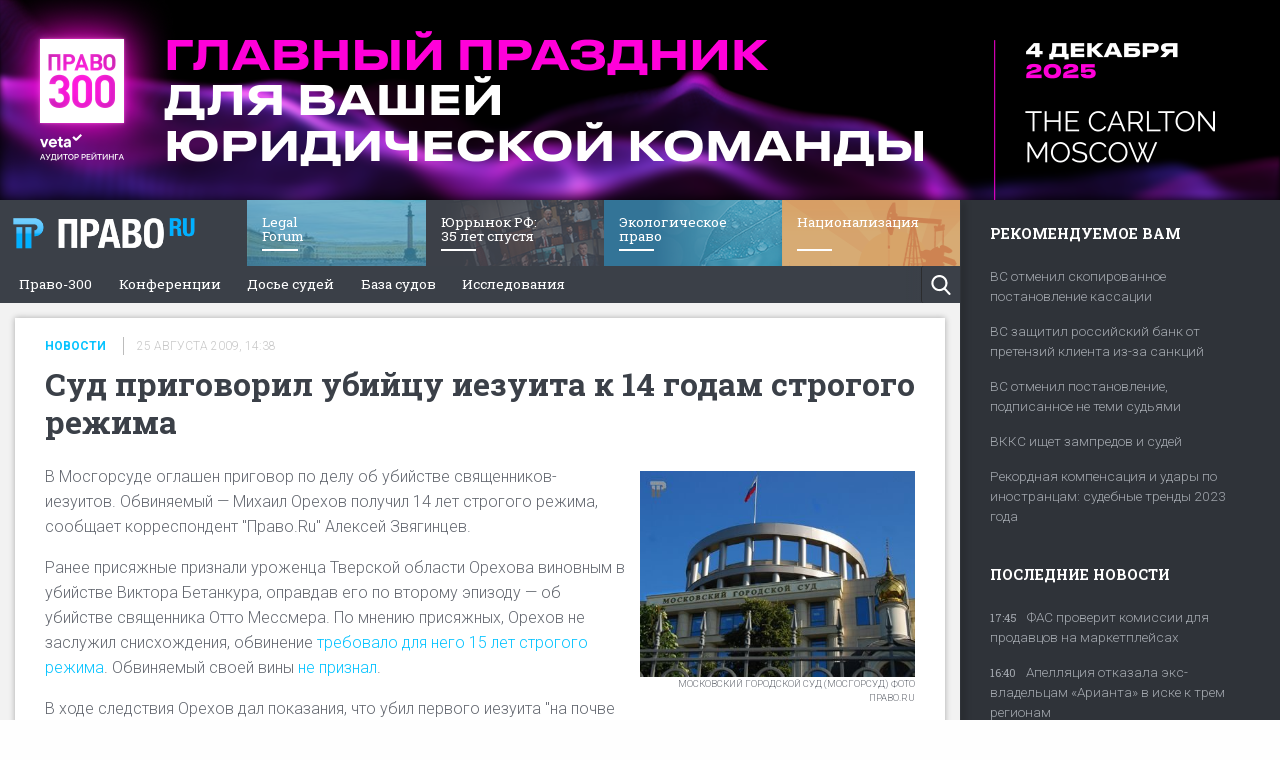

--- FILE ---
content_type: text/css
request_url: https://pravo.ru/assets/2dabda90/css/social-likes_flat.css?v=1762517890
body_size: 6960
content:
/*! Social Likes v3.0.15 by Artem Sapegin - http://sapegin.github.com/social-likes - Licensed MIT */
.social-likes{display:inline-block}.social-likes,.social-likes__widget{padding:0;vertical-align:middle!important;word-spacing:0!important;text-indent:0!important;list-style:none!important}.social-likes{opacity:0}.social-likes_visible{opacity:1;transition:opacity .1s ease-in}.social-likes>*{display:inline-block;visibility:hidden}.social-likes_vertical>*{display:block}.social-likes_visible>*{visibility:inherit}.social-likes__widget{display:inline-block;position:relative;white-space:nowrap}.social-likes__widget:before,.social-likes__widget:after{display:none!important}.social-likes_vertical .social-likes__widget{float:left;clear:left}.social-likes__button,.social-likes__icon,.social-likes__counter{text-decoration:none;text-rendering:optimizeLegibility}.social-likes__button{display:inline-block;margin:0;outline:0}.social-likes__counter{margin:0;outline:0}.social-likes__button{position:relative;cursor:pointer;-webkit-user-select:none;-moz-user-select:none;-ms-user-select:none;user-select:none}.social-likes__button:before{content:"";display:inline-block}.social-likes__icon{position:absolute}.social-likes__counter{display:none;position:relative}.social-likes_ready .social-likes__counter,.social-likes__counter_single{display:inline-block}.social-likes_ready .social-likes__counter_empty{display:none}.social-likes_vertical .social-likes__widget{display:block}.social-likes_notext .social-likes__button{padding-left:0}.social-likes_single-w{position:relative;display:inline-block}.social-likes_single{position:absolute;text-align:left;z-index:99999;visibility:hidden;opacity:0;transition:visibility 0s .11s,opacity .1s ease-in;-webkit-backface-visibility:hidden;backface-visibility:hidden}.social-likes_single.social-likes_opened{visibility:visible;opacity:1;transition:opacity .15s ease-out}.social-likes__button_single{position:relative}@font-face{font-family:"social-likes";src:url("[data-uri]") format("woff");font-weight:400;font-style:normal}.social-likes__icon_facebook:before{content:"\f101"}.social-likes__icon_github:before{content:"\f102"}.social-likes__icon_mailru:before{content:"\f103"}.social-likes__icon_odnoklassniki:before{content:"\f104"}.social-likes__icon_pinterest:before{content:"\f105"}.social-likes__icon_plusone:before{content:"\f106"}.social-likes__icon_single:before{content:"\f107"}.social-likes__icon_twitter:before{content:"";width:18px;height:22px;display:block;background:url("[data-uri]") no-repeat center center/18px;}.social-likes__icon_vkontakte:before{content:"\f109"}.social-likes{min-height:36px;margin:-.5em;-webkit-transform:translate3d(0,0,0);transform:translate3d(0,0,0)}.social-likes,.social-likes_single-w{line-height:1.5}.social-likes,.social-likes__widget_single{font-size:14px}.social-likes__widget{margin:.5em;line-height:1.5;border:0;text-align:left;cursor:pointer}.social-likes__button,.social-likes__counter{box-sizing:border-box;font-family:"Helvetica Neue",Arial,sans-serif;vertical-align:baseline;color:#fff}.social-likes__button{padding:.04em .7em .18em 1.65em;font-weight:700;-webkit-font-smoothing:antialiased;-moz-osx-font-smoothing:grayscale}.social-likes__icon{top:0;left:.21em;font-family:"social-likes";font-weight:400;font-style:normal;speak:none;text-transform:none;font-size:1.15em;vertical-align:baseline}.social-likes__counter{padding-right:.5em;font-weight:400;font-size:.85em}.social-likes_vertical .social-likes__widget{min-width:13em}.social-likes_vertical .social-likes__counter{position:absolute;top:0;right:0;margin-top:.3em}.social-likes_light .social-likes__widget{min-width:0;background:0 0}.social-likes_light .social-likes__button,.social-likes_single-light+.social-likes__button{min-width:0;padding-left:1.35em;font-weight:400;text-decoration:underline;-webkit-font-smoothing:subpixel-antialiased;-moz-osx-font-smoothing:auto}.social-likes_light .social-likes__icon{margin-top:-.1em;margin-left:-.25em}.social-likes_light .social-likes__counter,.social-likes_single-light+.social-likes__button+.social-likes__counter{position:static;margin-top:0;color:#999}.social-likes_notext .social-likes__button{width:1.85em}.social-likes_notext .social-likes__icon{margin-left:.1em}.social-likes_notext.social-likes_light,.social-likes_notext.social-likes_light .social-likes__widget,.social-likes_notext.social-likes_light .social-likes__icon{margin:0;left:0}.social-likes_notext.social-likes_light .social-likes__button{width:1.4em;padding-left:0}.social-likes_single{margin-top:-1.2em;padding:.5em;background:#fff;border:1px solid #ddd}.social-likes__widget_single{height:1.7em;margin:0;padding:.1em 0;line-height:1.5;background:#007aff}.social-likes_single-light+.social-likes__widget_single{color:#007aff}.social-likes__icon_single{left:.4em;font-size:1.1em}.social-likes__widget_facebook{background:#3d5b95}.social-likes_light .social-likes__button_facebook{color:#3d5b95}.social-likes__icon_facebook{left:.25em;top:.05em;font-size:1.1em}.social-likes_notext .social-likes__icon_facebook{margin-left:.15em}.social-likes__widget_twitter{background:#0f1419}.social-likes_light .social-likes__button_twitter{color:#0f1419}.social-likes__icon_twitter{top:.1em;left:.25em}.social-likes_light .social-likes__icon_twitter{left:.1em}.social-likes__widget_plusone{background:#d23e30}.social-likes_light .social-likes__button_plusone{color:#d23e30}.social-likes_notext .social-likes__icon_plusone{margin-left:0}.social-likes__icon_plusone{left:.25em}.social-likes_light .social-likes__icon_plusone{margin-top:0}.social-likes__widget_mailru{background:#00468c}.social-likes_light .social-likes__button_mailru{color:#00468c}.social-likes__icon_mailru{left:.25em}.social-likes_light .social-likes__icon_mailru{left:.1em}.social-likes_notext .social-likes__icon_mailru{margin-left:.075em}.social-likes__widget_vkontakte{background:#587e9f}.social-likes_light .social-likes__button_vkontakte{color:#587e9f}.social-likes__icon_vkontakte{top:.2em;left:.25em}.social-likes__widget_odnoklassniki{background:#f59310}.social-likes_light .social-likes__button_odnoklassniki{color:#f59310}.social-likes__icon_odnoklassniki{left:.4em}.social-likes_light .social-likes__icon_odnoklassniki{left:.25em}.social-likes_notext.social-likes_light .social-likes__button_odnoklassniki{width:1em}.social-likes__widget_pinterest{background:#cb132d}.social-likes_light .social-likes__button_pinterest{color:#cb132d}.social-likes_light .social-likes__icon_pinterest{left:.1em}

--- FILE ---
content_type: text/css
request_url: https://pravo.ru/assets/aa6594b5/css/screen.min.css?v=1762517890
body_size: 102974
content:
@import"https://fonts.googleapis.com/css?family=Roboto+Slab:400,700|Roboto:300,300i,400,400i,700,700i,900&subset=cyrillic";body,.awards,.tile article,.search-results__item article{font-family:Roboto,sans-serif}.survey_form label,.filter_form label,.tile article ul,.search-results__item article ul,.tiles_row .tile.opinion article,.tiles_row .opinion.search-results__item article{font-family:Roboto Slab,serif}.awards{font-size:.7rem}.awards .awards{font-size:.75rem}.awards .label ul,#main_menu,#projects_list,ul.timeline,.top_news_wrapper .footer,#page_header #projects_list{list-style:none;margin:0;padding:0}.top_news_wrapper .footer,#page_header #projects_list{display:table;width:100%}.top_news_wrapper .footer li,#page_header #projects_list li{display:table-cell}.reveal-overlay{z-index:14;background-color:rgba(10,10,10,.85)}.incut .author,.embed .author,.embed .date,.muted{font-family:Roboto,sans-serif;text-transform:uppercase;color:#c8c8c8;font-size:.75rem}.post_card header,.embed a,.embed .embed_wrapper.case .header,.feed header,.suggested header,.feed .date_time,.suggested .date_time,.block_header{font-family:Roboto Slab,serif;font-weight:600;color:#3b4048;font-size:1.5rem}.tiles_row .tile.cards,.tiles_row .cards.search-results__item,.card{background:#fff;padding:.9375rem;box-shadow:0 0 6px rgba(0,0,0,.3)}.inner_page table.online tr:nth-child(even){background:rgba(0,0,0,0)}.inner_page table.online tr td:first-child,.inner_page table.online tr th:first-child{width:3%;padding:8px 0 4px;font-family:Roboto Slab,serif}.inner_page table.online tr td,.inner_page table.online tr th{vertical-align:top}.inner_page table.online p{margin:0}.inner_page table.online tr td:nth-child(2){position:relative;width:1%}.inner_page table.online tr td:nth-child(2):after{position:absolute;content:"";top:10px;left:50%;width:4px;height:110%;transform:translateX(-2px);background:#c8c8c8;z-index:1}.inner_page table.online tr:last-child td:nth-child(2):after{height:100%;height:calc(100% - 10px)}.inner_page table.online tr.important td:nth-child(2) .point{border-color:#07c3ff}.inner_page table.online tr.important td:nth-child(2):after{background:#07c3ff}.inner_page table.online .point{width:20px;height:20px;border:3px solid #c8c8c8;background:#fff;border-radius:100%;margin:0 .9375rem;position:relative;z-index:2}ul.timeline{margin-bottom:1.875rem}ul.timeline li{position:relative;padding:10px 0 10px 26px}ul.timeline li:before{content:"";position:absolute;left:0;top:13px;width:20px;height:20px;border:3px solid #07c3ff;border-radius:100%;background:#fff;z-index:2}ul.timeline li:after{content:"";position:absolute;top:16px;left:8px;width:5.1666666667px;height:100%;background:#07c3ff;z-index:1}ul.timeline li:last-child{padding-bottom:0}button{cursor:pointer}.button{border-radius:0;color:#fff;text-transform:uppercase;font-weight:bold}.no_padding{padding:0}.avt{border-radius:100%}span.b{font-weight:600}.grad_over{position:relative}.grad_over:after{content:"";display:block;position:absolute;bottom:0;left:0;width:100%;height:100%;pointer-events:none;background:linear-gradient(to bottom, rgba(255, 255, 255, 0) 0%, rgba(255, 255, 255, 0.3) 80%, rgb(255, 255, 255) 100%);filter:progid:DXImageTransform.Microsoft.gradient( startColorstr="#00ffffff", endColorstr="#ffffff",GradientType=0 )}.no-bullets{list-style:none;margin:0;padding:0}.underlined{text-shadow:0 0 #f6f6f6,0 0 #f6f6f6,-1px 0px #f6f6f6,1px 0px #f6f6f6,0 0 #f6f6f6;text-decoration:underline}.reveal,[data-open]{outline:none}.to_top_container{height:0 !important}#to_top{width:1.875rem;height:1.875rem;background:#656971 url([data-uri]) no-repeat center center/14px;border-radius:3px;opacity:0;display:block;transition:opacity .2s 0s ease;pointer-events:none}#to_top.visible{opacity:.2;pointer-events:auto}#to_top.is-anchored{top:-45px !important}#to_top.visible:hover{opacity:1;transition:opacity .2s 0s ease}.advert{position:relative}.advert .icon.edit{position:absolute;right:0;top:0;background:rgba(0,0,0,.5) url("[data-uri]") no-repeat center center/15px;height:15px;width:15px;padding:.9375rem;color:#13d19e}.mb-0{margin-bottom:0rem}.pb-0{padding-bottom:0rem}.mb-1{margin-bottom:.9375rem}.pb-1{padding-bottom:.9375rem}.mb-2{margin-bottom:1.875rem}.pb-2{padding-bottom:1.875rem}.mb-3{margin-bottom:2.8125rem}.pb-3{padding-bottom:2.8125rem}.mb-4{margin-bottom:3.75rem}.pb-4{padding-bottom:3.75rem}.mb-5{margin-bottom:4.6875rem}.pb-5{padding-bottom:4.6875rem}.ml-0{margin-left:0rem}.pl-0{padding-left:0rem}.ml-1{margin-left:.9375rem}.pl-1{padding-left:.9375rem}.ml-2{margin-left:1.875rem}.pl-2{padding-left:1.875rem}.ml-3{margin-left:2.8125rem}.pl-3{padding-left:2.8125rem}.ml-4{margin-left:3.75rem}.pl-4{padding-left:3.75rem}.ml-5{margin-left:4.6875rem}.pl-5{padding-left:4.6875rem}.mr-0{margin-right:0rem}.pr-0{padding-right:0rem}.mr-1{margin-right:.9375rem}.pr-1{padding-right:.9375rem}.mr-2{margin-right:1.875rem}.pr-2{padding-right:1.875rem}.mr-3{margin-right:2.8125rem}.pr-3{padding-right:2.8125rem}.mr-4{margin-right:3.75rem}.pr-4{padding-right:3.75rem}.mr-5{margin-right:4.6875rem}.pr-5{padding-right:4.6875rem}.mt-0{margin-top:0rem}.pt-0{padding-top:0rem}.mt-1{margin-top:.9375rem}.pt-1{padding-top:.9375rem}.mt-2{margin-top:1.875rem}.pt-2{padding-top:1.875rem}.mt-3{margin-top:2.8125rem}.pt-3{padding-top:2.8125rem}.mt-4{margin-top:3.75rem}.pt-4{padding-top:3.75rem}.mt-5{margin-top:4.6875rem}.pt-5{padding-top:4.6875rem}.ma-0,.m-0{margin:0rem}.pa-0,.p-0{padding:0rem}.ma-1,.m-1{margin:.9375rem}.pa-1,.p-1{padding:.9375rem}.ma-2,.m-2{margin:1.875rem}.pa-2,.p-2{padding:1.875rem}.ma-3,.m-3{margin:2.8125rem}.pa-3,.p-3{padding:2.8125rem}.ma-4,.m-4{margin:3.75rem}.pa-4,.p-4{padding:3.75rem}.ma-5,.m-5{margin:4.6875rem}.pa-5,.p-5{padding:4.6875rem}.relative{position:relative !important}.tiles_row{display:flex;display:-webkit-flex;flex-wrap:wrap;margin-top:1.875rem}.tiles_row>.column{display:flex;display:-webkit-flex}.tiles_row .tile,.tiles_row .search-results__item{width:100%}.tiles_row .tile header,.tiles_row .search-results__item header,.tiles_row .tile article,.tiles_row .search-results__item article{transition:color .3s ease}@media screen and (min-width: 64em){.tiles_row .tile:hover header,.tiles_row .search-results__item:hover header,.tiles_row .tile:hover article,.tiles_row .search-results__item:hover article{color:#111;transition:color .3s ease}}.tiles_row .tile.survey,.tiles_row .survey.search-results__item{position:relative;padding-bottom:55px}.tiles_row .tile.survey .button,.tiles_row .survey.search-results__item .button{position:absolute;bottom:0;left:0;background:#f46c4d;margin:.9375rem 0 0 0;color:#fff}.tiles_row .tile.survey .button:hover,.tiles_row .survey.search-results__item .button:hover{background:#f35835}.tiles_row .tile.opinion .author,.tiles_row .opinion.search-results__item .author{margin-top:.9375rem;text-transform:none;font-size:.85rem}@media screen and (max-width: 39.9375em){.tiles_row .tile.opinion .author_img,.tiles_row .opinion.search-results__item .author_img{margin-bottom:.9375rem}.tiles_row .tile.opinion .author_img img,.tiles_row .opinion.search-results__item .author_img img{border-radius:100%}}.tiles_row .tile.opinion .sign,.tiles_row .opinion.search-results__item .sign{display:block;border:none;padding:0;color:#656971}.tiles_row .tile.opinion:hover .sign,.tiles_row .opinion.search-results__item:hover .sign{color:#111}.tiles_row .tile.opinion .author_img,.tiles_row .opinion.search-results__item .author_img{padding-right:.9375rem}.tiles_row .tile.image_bg,.tiles_row .image_bg.search-results__item,.tiles_row .tile.special,.tiles_row .special.search-results__item,.tiles_row .tile.rating_search,.tiles_row .rating_search.search-results__item{position:relative;overflow:hidden;min-height:260px}.tiles_row .tile.image_bg .tile_wrapper,.tiles_row .image_bg.search-results__item .tile_wrapper,.tiles_row .tile.special .tile_wrapper,.tiles_row .special.search-results__item .tile_wrapper,.tiles_row .tile.rating_search .tile_wrapper,.tiles_row .rating_search.search-results__item .tile_wrapper{background-repeat:no-repeat;background-position:center center;background-size:cover;padding:.9375rem;position:absolute;height:100%;min-height:260px;width:100%;transition:transform .4s ease;transform:scale(1)}.tiles_row .tile.image_bg>a,.tiles_row .image_bg.search-results__item>a,.tiles_row .tile.special>a,.tiles_row .special.search-results__item>a,.tiles_row .tile.rating_search>a,.tiles_row .rating_search.search-results__item>a{display:block;width:100%;height:100%;position:absolute;z-index:1;background:linear-gradient(to bottom, rgba(0, 0, 0, 0) 0%, rgba(0, 0, 0, 0.65) 101%);filter:progid:DXImageTransform.Microsoft.gradient( startColorstr="#00000000", endColorstr="#a6000000",GradientType=0 )}.tiles_row .tile.image_bg .tile_info,.tiles_row .image_bg.search-results__item .tile_info,.tiles_row .tile.special .tile_info,.tiles_row .special.search-results__item .tile_info,.tiles_row .tile.rating_search .tile_info,.tiles_row .rating_search.search-results__item .tile_info{position:absolute;top:.9375rem;left:.9375rem;z-index:2}.tiles_row .tile.image_bg .label,.tiles_row .image_bg.search-results__item .label,.tiles_row .tile.special .label,.tiles_row .special.search-results__item .label,.tiles_row .tile.rating_search .label,.tiles_row .rating_search.search-results__item .label{padding:.2rem .7rem;line-height:1.2}.tiles_row .tile.image_bg header,.tiles_row .image_bg.search-results__item header,.tiles_row .tile.special header,.tiles_row .special.search-results__item header,.tiles_row .tile.rating_search header,.tiles_row .rating_search.search-results__item header{color:#fff;position:absolute;bottom:0;left:0;padding:.9375rem .9375rem 1.875rem;text-shadow:0 0 4px rgba(0,0,0,.8)}.tiles_row .tile.image_bg header:after,.tiles_row .image_bg.search-results__item header:after,.tiles_row .tile.special header:after,.tiles_row .special.search-results__item header:after,.tiles_row .tile.rating_search header:after,.tiles_row .rating_search.search-results__item header:after{position:absolute;content:"";width:40px;height:0;top:auto;left:.9375rem;right:auto;bottom:.9375rem;border-top:2px solid #fff}@media screen and (min-width: 64em){.tiles_row .tile.image_bg:hover .tile_wrapper,.tiles_row .image_bg.search-results__item:hover .tile_wrapper,.tiles_row .tile.special:hover .tile_wrapper,.tiles_row .special.search-results__item:hover .tile_wrapper,.tiles_row .tile.rating_search:hover .tile_wrapper,.tiles_row .rating_search.search-results__item:hover .tile_wrapper{transform:scale(1.05)}}.tiles_row .tile.international_rating,.tiles_row .international_rating.search-results__item{background:#3b4048 url(../img/map.svg) no-repeat right center;padding:1.40625rem .9375rem;color:#fff;position:relative;overflow:hidden}.tiles_row .tile.international_rating .label,.tiles_row .international_rating.search-results__item .label{padding:.2rem .7rem;line-height:1.2;background:#07c3ff;color:#fff;margin-bottom:.9375rem}.tiles_row .tile.international_rating header,.tiles_row .international_rating.search-results__item header{font-family:Roboto Slab,serif;font-size:2rem;font-weight:600}.tiles_row .tile.international_rating header span,.tiles_row .international_rating.search-results__item header span{color:#07c3ff}.tiles_row .tile.international_rating p,.tiles_row .international_rating.search-results__item p{display:block;width:70%;line-height:24px;padding-bottom:1.875rem;position:relative}.tiles_row .tile.international_rating p:after,.tiles_row .international_rating.search-results__item p:after{content:"";position:absolute;left:0;bottom:0;width:40px;height:0;border-top:3px solid #07c3ff}@media screen and (max-width: 39.9375em){.tiles_row .tile.international_rating p,.tiles_row .international_rating.search-results__item p{width:100%}}.tiles_row .tile.international_rating .links_list,.tiles_row .international_rating.search-results__item .links_list{margin:0;margin-bottom:-0.46875rem;padding:0;list-style:none;width:50%}@media screen and (max-width: 39.9375em){.tiles_row .tile.international_rating .links_list,.tiles_row .international_rating.search-results__item .links_list{width:100%}}.tiles_row .tile.international_rating .links_list li,.tiles_row .international_rating.search-results__item .links_list li{display:inline-block;margin-bottom:.46875rem;text-decoration:underline}.tiles_row .tile.international_rating .links_list li:not(:last-child),.tiles_row .international_rating.search-results__item .links_list li:not(:last-child){margin-right:.9375rem}.tiles_row .tile.international_rating .links_list li a,.tiles_row .international_rating.search-results__item .links_list li a{opacity:.3;transition:opacity .2s ease}.tiles_row .tile.international_rating .links_list li a:hover,.tiles_row .international_rating.search-results__item .links_list li a:hover{opacity:1;transition:opacity .2s ease}@media screen and (max-width: 39.9375em){.tiles_row .tile.international_rating .links_list li a,.tiles_row .international_rating.search-results__item .links_list li a{opacity:1}}.tiles_row .tile.international_rating:hover header,.tiles_row .international_rating.search-results__item:hover header{color:#fff}.tiles_row .tile.special .tile_info,.tiles_row .special.search-results__item .tile_info{position:relative;left:auto;text-align:center}.tiles_row .tile.special .label,.tiles_row .special.search-results__item .label{background:#07c3ff;color:#fff}.tiles_row .tile.special .cover,.tiles_row .special.search-results__item .cover{position:absolute;top:40%;width:100%;margin-top:-1.875rem}.tiles_row .tile.special>a,.tiles_row .special.search-results__item>a{background:rgba(0,0,0,0)}.tiles_row .tile.special header,.tiles_row .special.search-results__item header{position:relative;top:auto;left:auto;margin:0 0 1.8rem;padding:.9375rem;text-align:center;font-size:2rem}.tiles_row .tile.special header:after,.tiles_row .special.search-results__item header:after{position:absolute;content:"";width:146px;height:0;top:auto;left:50%;right:auto;bottom:0;margin-left:-73px}@media screen and (max-width: 39.9375em){.tiles_row .tile.special header,.tiles_row .special.search-results__item header{top:-1.875rem}.tiles_row .tile.special header:after,.tiles_row .special.search-results__item header:after{content:none}}@media screen and (min-width: 40em)and (max-width: 63.9375em){.tiles_row .tile.special header,.tiles_row .special.search-results__item header{top:-1.875rem;font-size:1.5rem}.tiles_row .tile.special header:after,.tiles_row .special.search-results__item header:after{content:none}}.tiles_row .tile.special article,.tiles_row .special.search-results__item article{font-size:.85rem;line-height:1.6;letter-spacing:.5px;text-transform:uppercase;color:#fff;padding:0 .9375rem;text-align:center;font-weight:600;text-shadow:0 0 4px rgba(0,0,0,.8)}@media screen and (max-width: 39.9375em){.tiles_row .tile.special article,.tiles_row .special.search-results__item article{display:none}}@media screen and (min-width: 40em)and (max-width: 63.9375em){.tiles_row .tile.special article,.tiles_row .special.search-results__item article{display:none}}@media screen and (max-width: 39.9375em){.tiles_row .tile header,.tiles_row .search-results__item header{font-size:1rem}}.tiles_row .tile .overlay,.tiles_row .search-results__item .overlay{position:absolute;bottom:0;left:0;padding:.9375rem;color:#fff;pointer-events:none;text-shadow:0 0 3px #000;z-index:1;width:100%}.tiles_row .tile .overlay header,.tiles_row .search-results__item .overlay header{color:#fff;display:inline-block;width:80%;float:left}@media screen and (min-width: 40em)and (max-width: 63.9375em){.tiles_row .tile .overlay header,.tiles_row .search-results__item .overlay header{font-size:1rem}}@media screen and (max-width: 39.9375em){.tiles_row .tile .overlay header,.tiles_row .search-results__item .overlay header{font-size:.85rem}}.tiles_row .tile .overlay [data-slides-count],.tiles_row .search-results__item .overlay [data-slides-count]{display:inline-block;width:19%;float:right;text-align:right}.tiles_row .tile.table tr,.tiles_row .table.search-results__item tr{vertical-align:top}.tiles_row .tile.table tr:not(:first-child) td,.tiles_row .table.search-results__item tr:not(:first-child) td{padding-top:.46875rem}.tiles_row .tile.table .date,.tiles_row .table.search-results__item .date{padding-right:.9375rem;width:120px}@media screen and (max-width: 39.9375em){.tiles_row .tile.table .date:first-child,.tiles_row .table.search-results__item .date:first-child{width:90px}}.tiles_row .tile.table .title,.tiles_row .table.search-results__item .title{color:#434750;text-decoration:underline;font-size:.85rem;line-height:1.2}.tiles_row .tile.rating_search,.tiles_row .rating_search.search-results__item{position:relative;overflow:hidden;min-height:260px;background:url(../img/rating_search_bg.jpg) no-repeat top center/cover}.tiles_row .tile.rating_search>.column,.tiles_row .rating_search.search-results__item>.column{padding-top:70px}.tiles_row .tile.rating_search header,.tiles_row .rating_search.search-results__item header{position:relative;padding:0;text-align:center}.tiles_row .tile.rating_search header:after,.tiles_row .rating_search.search-results__item header:after{content:none}@media screen and (min-width: 40em)and (max-width: 63.9375em){.tiles_row .tile.rating_search header,.tiles_row .rating_search.search-results__item header{font-size:1.12rem}}@media screen and (max-width: 39.9375em){.tiles_row .tile.rating_search header,.tiles_row .rating_search.search-results__item header{font-size:1.3rem}}.tiles_row .tile.rating_search input,.tiles_row .rating_search.search-results__item input{margin:.9375rem 0 .46875rem;box-shadow:0 0 6px rgba(0,0,0,.7);border-radius:0;border:none;font-size:.9rem;font-weight:600;height:36px}.tiles_row .tile.rating_search article,.tiles_row .rating_search.search-results__item article{text-align:center;color:#fff;text-transform:uppercase;font-size:.6rem;font-weight:bold;position:absolute;bottom:0;width:100%;width:calc(100% - 1.875rem);padding:0 0 .46875rem}.tiles_row .tile.online .tabs,.tiles_row .online.search-results__item .tabs,.tiles_row .tile.online .tabs-content,.tiles_row .online.search-results__item .tabs-content{border:none}.tiles_row .tile.online .tabs,.tiles_row .online.search-results__item .tabs{display:flex}.tiles_row .tile.online .tabs-content a,.tiles_row .online.search-results__item .tabs-content a{display:block}.tiles_row .tile.online .tabs-panel,.tiles_row .online.search-results__item .tabs-panel{padding:0}.tiles_row .tile.online article,.tiles_row .online.search-results__item article{font-size:.85rem}.tiles_row .tile.online li,.tiles_row .online.search-results__item li{float:none;flex-grow:1;position:relative;margin:.9375rem 0}.tiles_row .tile.online li:before,.tiles_row .online.search-results__item li:before{position:absolute;left:8px;bottom:0;content:"";width:20px;height:20px;border:3px solid #c8c8c8;border-radius:100%;background:#fff;z-index:1;pointer-events:none;transition:border-color .3s 0s ease}.tiles_row .tile.online li:after,.tiles_row .online.search-results__item li:after{position:absolute;left:16px;bottom:8px;content:"";width:100%;height:5px;background:#c8c8c8;pointer-events:none;transition:background .3s 0s ease}.tiles_row .tile.online li.is-active:hover a,.tiles_row .tile.online li.is-active a,.tiles_row .online.search-results__item li.is-active a{background:rgba(0,0,0,0);color:#07c3ff}.tiles_row .tile.online li.is-active:before,.tiles_row .online.search-results__item li.is-active:before{border-color:#07c3ff}.tiles_row .tile.online li.is-active:after,.tiles_row .online.search-results__item li.is-active:after{background:#07c3ff}.tiles_row .tile.online li:last-child:after,.tiles_row .online.search-results__item li:last-child:after{width:60%;background:linear-gradient(to right, #c6c6c6 60%, white 60%, white 70%, #c6c6c6 70%, #c6c6c6 80%, white 80%, white 90%, #c6c6c6 90%, #c6c6c6 100%)}.tiles_row .tile.online li:last-child.is-active:after,.tiles_row .online.search-results__item li:last-child.is-active:after{width:60%;background:linear-gradient(to right, #07c3ff 60%, white 60%, white 70%, #07c3ff 70%, #07c3ff 80%, white 80%, white 90%, #07c3ff 90%, #07c3ff 100%)}.tiles_row .tile.online li:hover a,.tiles_row .online.search-results__item li:hover a{color:#000}.tiles_row .tile.online li a,.tiles_row .online.search-results__item li a{padding:.46875rem 0 24px;font-size:.85rem;font-weight:600}.tiles_row .tile.online li a:focus,.tiles_row .online.search-results__item li a:focus,.tiles_row .tile.online li a:hover,.tiles_row .online.search-results__item li a:hover{outline:none;background:rgba(0,0,0,0)}.tiles_row .tile.cards,.tiles_row .cards.search-results__item{border-radius:3px}.tiles_row .tile.cards .card_img,.tiles_row .cards.search-results__item .card_img{display:block;width:100%;height:100%;border-radius:3px;margin-bottom:.9375rem}.tiles_row .tile.cards img,.tiles_row .cards.search-results__item img{border-radius:3px}.tiles_row .tile.cards .label,.tiles_row .cards.search-results__item .label{padding:.2rem .7rem;line-height:1.2}.tiles_row .tile.slider_tile,.tiles_row .slider_tile.search-results__item{position:relaive}.tiles_row .tile.slider_tile .tile_info,.tiles_row .slider_tile.search-results__item .tile_info{position:absolute;width:100%}.tiles_row .separator{width:100%;margin:0 0 .9375rem;padding-bottom:.9375rem;border-bottom:1px solid #e5e5e5}.tiles_row a{color:inherit}.tiles_row .block_header{font-size:1.3rem}.tiles_row>.column.large-4 .opinion img{border-radius:100%}#load-more{margin-top:-0.9375rem}@media screen and (max-width: 39.9375em){#load-more{margin-top:-0.9375rem}}#load-more .load-more-button{color:#212429;font-weight:600;text-transform:uppercase;font-size:.9rem;display:block;padding:.9375rem 0}@media screen and (max-width: 39.9375em){#load-more .load-more-button{font-size:.7rem}}#load-more .load-more-button.pending,#load-more .load-more-button.pending:after,#load-more .load-more-button.pending:before{background:#656971;width:8px;height:8px;padding:0;margin:1.40625rem auto;text-indent:-9999px;border-radius:100%;overflow:visible;position:relative;pointer-events:none;animation-duration:.5s;animation-iteration-count:infinite;animation-direction:alternate}@media screen and (max-width: 39.9375em){#load-more .load-more-button.pending,#load-more .load-more-button.pending:after,#load-more .load-more-button.pending:before{margin:.9375rem auto}}#load-more .load-more-button.pending:after,#load-more .load-more-button.pending:before{position:absolute;content:"";margin:0}#load-more .load-more-button.pending:before{left:-20px;animation-name:dot-left}#load-more .load-more-button.pending:after{right:-20px;animation-name:dot-right}@keyframes dot-left{0%{left:-20px}100%{left:-40px}}@keyframes dot-right{0%{right:-20px}100%{right:-40px}}.tile>a,.search-results__item>a{display:inline-block}.tile img,.search-results__item img{display:block;width:100%}.tile .tile_info,.search-results__item .tile_info{margin-bottom:.46875rem}.tile .tile_info .label,.search-results__item .tile_info .label{font-weight:600;color:#07c3ff;display:inline-block;padding-right:13px}.tile .tile_info .label.dark_blue,.search-results__item .tile_info .label.dark_blue{color:#266bbb}.tile .tile_info .label.orange,.search-results__item .tile_info .label.orange{color:#ffb700}.tile .tile_info .label.analytics,.search-results__item .tile_info .label.analytics{color:#868bef}.tile .tile_info .label.bigdata,.search-results__item .tile_info .label.bigdata{color:#fff;background:#58bc57}.tile .tile_info .label.survey,.search-results__item .tile_info .label.survey{color:#f46c4d}.tile .tile_info .label.reportage,.search-results__item .tile_info .label.reportage{color:#13d19e}.tile .tile_info .date,.search-results__item .tile_info .date,.tile .tile_info .views,.search-results__item .tile_info .views,.tile .tile_info .sign,.search-results__item .tile_info .sign{display:inline-block;padding:0 13px;border-left:1px solid #bcbcbc}.tile .tile_info .edit_link,.search-results__item .tile_info .edit_link{width:36px;background-size:13px;border-left:1px solid #bcbcbc}.tile .tile_info .views,.search-results__item .tile_info .views{background:url(../img/icon_views.png) no-repeat 13px 46%/20px;padding-left:39px;padding-right:0;display:none}.tile header,.search-results__item header,.tile h1,.search-results__item h1{line-height:1.2;margin-bottom:.5rem}.tile article,.search-results__item article{color:#656971;font-size:.95rem}.tile article ul,.search-results__item article ul{font-size:1rem;color:#434750;list-style:none;margin-bottom:0}@media screen and (max-width: 39.9375em){.tile article ul,.search-results__item article ul{font-size:.75rem}}.tile article ul li,.search-results__item article ul li{position:relative;line-height:1.4;margin-top:12px}@media screen and (min-width: 40em)and (max-width: 63.9375em){.tile article ul li,.search-results__item article ul li{line-height:1.2}}.tile article ul:last-child,.search-results__item article ul:last-child{margin-top:0}.tile article ul:not(.no-bullets) li:after,.search-results__item article ul:not(.no-bullets) li:after{position:absolute;content:"";width:6px;height:6px;top:9px;left:-1.15rem;right:auto;bottom:auto;background:#b0b0b0;border-radius:100%}.tile.grad_bottom,.grad_bottom.search-results__item{position:relative}.tile.grad_bottom:after,.grad_bottom.search-results__item:after{content:"";position:absolute;top:0;left:0;width:100%;height:100%;background:url(../img/bigdata_grad.png) repeat-x center bottom;pointer-events:none}.inner_page{background:#f2f2f2}@media screen and (min-width: 40em){.inner_page{padding:.9375rem 0 0}}@media screen and (max-width: 39.9375em){.inner_page .card{margin-left:-0.9375rem;margin-right:-0.9375rem}}.inner_page [data-io-article-url]:not(:first-child){margin-bottom:.9375rem}.inner_page .news_wrapper{padding:0 1.875rem}.inner_page div:not(.tile):not(.search-results__item)>.block_header{font-size:2rem}@media screen and (max-width: 39.9375em){.inner_page div:not(.tile):not(.search-results__item)>.block_header{font-size:1.8rem}}.inner_page .tile.img_bg,.inner_page .img_bg.search-results__item{margin:-0.9375rem -1.875rem 0;position:relative;min-height:200px;overflow:hidden}@media screen and (min-width: 64em){.inner_page .tile.img_bg .block_header,.inner_page .img_bg.search-results__item .block_header{width:75%}}@media screen and (min-width: 40em)and (max-width: 63.9375em){.inner_page .tile.img_bg .block_header,.inner_page .img_bg.search-results__item .block_header{width:83.33333%;font-size:1.5rem}}@media screen and (max-width: 39.9375em){.inner_page .tile.img_bg .block_header,.inner_page .img_bg.search-results__item .block_header{width:100%;font-size:1.12rem}}.inner_page .tile.img_bg .header_wrapper,.inner_page .img_bg.search-results__item .header_wrapper{position:absolute;top:0;left:0;width:100%;height:100%;-webkit-background:linear-gradient(to bottom, transparent 0%, rgba(0,0,0,0.65) 65%, rgba(0,0,0,0.65) 100%);-moz-background:linear-gradient(to bottom, transparent 0%, rgba(0,0,0,0.65) 65%, rgba(0,0,0,0.65) 100%);-ms-background:linear-gradient(to bottom, transparent 0%, rgba(0,0,0,0.65) 65%, rgba(0,0,0,0.65) 100%);-o-background:linear-gradient(to bottom, transparent 0%, rgba(0,0,0,0.65) 65%, rgba(0,0,0,0.65) 100%);background:linear-gradient(to bottom, transparent 0%, rgba(0,0,0,0.65) 65%, rgba(0,0,0,0.65) 100%);display:flex;flex-flow:column;justify-content:flex-end;padding:.9375rem 1.875rem}.inner_page .tile.img_bg .header_wrapper .label,.inner_page .img_bg.search-results__item .header_wrapper .label{padding:.2rem .5rem .1rem .5rem;line-height:1.4;margin-right:13px}.inner_page .tile.img_bg .header_wrapper .muted,.inner_page .img_bg.search-results__item .header_wrapper .muted,.inner_page .tile.img_bg .header_wrapper .block_header,.inner_page .img_bg.search-results__item .header_wrapper .block_header{color:#fff}.inner_page .photo_legal,.inner_page .photo_text{color:#656971;font-size:.6rem;text-transform:uppercase}.inner_page .article_authors{font-family:Roboto Slab,serif;font-weight:600;font-size:.9rem;margin-top:.9375rem}.inner_page .article_authors li{display:inline-block}.inner_page .article_authors a{color:#3b4048}.inner_page .article_tags{display:inline-block;background:#f6f6f6;margin-top:.9375rem;margin-left:-1.875rem;padding:.46875rem .9375rem;font-size:.75rem;font-family:Roboto Slab,serif}@media screen and (max-width: 39.9375em){.inner_page .article_tags{width:100%;margin-left:0;margin-right:0;padding:.46875rem .9375rem}}.inner_page .article_tags a{color:#656971}.inner_page .article_tags li{background:url(../img/tags.svg) no-repeat 0 2px/17px;padding-left:22px;display:inline-block;margin-right:.9375rem}.inner_page .article_tags li:last-child{margin-right:0}@media screen and (min-width: 40em){.inner_page .article_tags li{margin-right:0;margin-left:.9375rem}.inner_page .article_tags li:last-child{margin-left:.9375rem}}.inner_page .header_tags .article_tags{margin-right:-1.875rem;padding-right:1.875rem;margin-left:0}.inner_page .lead{margin-top:.9375rem;font-family:Roboto Slab,serif;font-weight:600;color:#2f3339;font-size:1rem}.inner_page .full_text{margin-top:.9375rem;color:#656971}.inner_page .full_text h3{font-family:Roboto Slab,serif;font-weight:600;color:#3b4048;font-size:1.5rem}.inner_page .full_text .article_share_btns{margin-top:.9375rem}.inner_page .full_text p:last-of-type{margin-bottom:0}.inner_page .img_container{margin-top:.9375rem;padding-right:0;float:right}@media screen and (max-width: 39.9375em){.inner_page .img_container{padding:0;float:none}}.inner_page .img_container img{width:100%;margin-top:.46875rem}.inner_page .img_container .photo_legal{margin-top:.46875rem}.inner_page a[name]{color:inherit;cursor:default}.inner_page table{margin-bottom:1rem;font-size:.85rem;text-align:left;color:#2f3339;width:100%;font-family:Roboto Slab,serif}.inner_page table:not(.no_stripes) tr:nth-child(even){background:#c8c8c8}.inner_page table:not(.bordered){border-collapse:collapse}.inner_page table:not(.no_padding) tr td,.inner_page table:not(.no_padding) tr th{padding:.46875rem}.inner_page table td.text_white{color:#fff}.inner_page table td.text_black{color:#212429}.inner_page table td.text_blue{color:#07c3ff}.inner_page table td.border_bottom{border-bottom:2px solid #07c3ff}.inner_page table td{font-size:.9rem}.inner_page table td.header{font-size:1.3rem}.inner_page table.online .date{color:#07c3ff}@media screen and (max-width: 39.9375em){.inner_page table.online{width:100%;display:block;overflow-x:auto}.inner_page table.online tr th:first-child{font-size:.65rem}.inner_page table.online tr th:first-child:first-child{width:1%;max-width:25px}.inner_page table.online tr th:first-child .date{font-size:.5rem}.inner_page table.online tr td:nth-child(2){padding-left:0;padding-right:0}.inner_page table.online tr td:nth-child(2) .point{margin:0 .1rem}.inner_page table.online tr td:last-child{font-size:.65rem}}.inner_page .online_table_wrapper{position:relative}.inner_page .msg_sort{margin-top:.9375rem}.inner_page .slider_wrapper .slides_text .blue{background:#656971}.inner_page .slider_wrapper .slides_text .blue [data-slides-count]{color:#fff}@media screen and (max-width: 39.9375em){.inner_page .slider_wrapper{display:block}.inner_page .slider_wrapper .inner_wrapper{display:block}}.inner_page p>img,.inner_page p>span:not(.b,.person_label_embed),.inner_page p>.iframe_wrapper{display:block}.inner_page p>img img,.inner_page p>img iframe,.inner_page p>img video,.inner_page p>img embed,.inner_page p>span:not(.b,.person_label_embed) img,.inner_page p>span:not(.b,.person_label_embed) iframe,.inner_page p>span:not(.b,.person_label_embed) video,.inner_page p>span:not(.b,.person_label_embed) embed,.inner_page p>.iframe_wrapper img,.inner_page p>.iframe_wrapper iframe,.inner_page p>.iframe_wrapper video,.inner_page p>.iframe_wrapper embed{width:100% !important}.inner_page p>img .fr-inner,.inner_page p>span:not(.b,.person_label_embed) .fr-inner,.inner_page p>.iframe_wrapper .fr-inner{color:#656971;font-size:.75rem;text-transform:uppercase;display:block;margin-top:.46875rem;margin-bottom:.9375rem;font-style:italic}.inner_page p>img.rounded,.inner_page p>span:not(.b,.person_label_embed).rounded,.inner_page p>.iframe_wrapper.rounded{border-radius:100%}.inner_page p>img.full_width,.inner_page p>span:not(.b,.person_label_embed).full_width,.inner_page p>.iframe_wrapper.full_width{width:100% !important;margin:.9375rem 0}.inner_page p>img.full_width .fr-inner,.inner_page p>span:not(.b,.person_label_embed).full_width .fr-inner,.inner_page p>.iframe_wrapper.full_width .fr-inner{text-align:center}.inner_page p>img.centered,.inner_page p>span:not(.b,.person_label_embed).centered,.inner_page p>.iframe_wrapper.centered{width:70% !important;margin:.9375rem auto}.inner_page p>img.centered .fr-inner,.inner_page p>span:not(.b,.person_label_embed).centered .fr-inner,.inner_page p>.iframe_wrapper.centered .fr-inner{width:70%;margin-left:auto;margin-right:auto;text-align:center}@media screen and (max-width: 39.9375em){.inner_page p>img.centered,.inner_page p>span:not(.b,.person_label_embed).centered,.inner_page p>.iframe_wrapper.centered{width:100% !important}.inner_page p>img.centered .fr-inner,.inner_page p>span:not(.b,.person_label_embed).centered .fr-inner,.inner_page p>.iframe_wrapper.centered .fr-inner{width:100%}}.inner_page p>img.half,.inner_page p>span:not(.b,.person_label_embed).half,.inner_page p>.iframe_wrapper.half{width:50% !important}.inner_page p>img.half .fr-inner,.inner_page p>span:not(.b,.person_label_embed).half .fr-inner,.inner_page p>.iframe_wrapper.half .fr-inner{width:100%}@media screen and (max-width: 39.9375em){.inner_page p>img.half,.inner_page p>span:not(.b,.person_label_embed).half,.inner_page p>.iframe_wrapper.half{width:100% !important}.inner_page p>img.half .fr-inner,.inner_page p>span:not(.b,.person_label_embed).half .fr-inner,.inner_page p>.iframe_wrapper.half .fr-inner{width:100%;text-align:center}}.inner_page p>img.third,.inner_page p>span:not(.b,.person_label_embed).third,.inner_page p>.iframe_wrapper.third{width:30% !important}.inner_page p>img.third .fr-inner,.inner_page p>span:not(.b,.person_label_embed).third .fr-inner,.inner_page p>.iframe_wrapper.third .fr-inner{width:100%}@media screen and (max-width: 39.9375em){.inner_page p>img.third,.inner_page p>span:not(.b,.person_label_embed).third,.inner_page p>.iframe_wrapper.third{width:100% !important}.inner_page p>img.third .fr-inner,.inner_page p>span:not(.b,.person_label_embed).third .fr-inner,.inner_page p>.iframe_wrapper.third .fr-inner{padding-right:0;text-align:center}}.inner_page p>img.left,.inner_page p>span:not(.b,.person_label_embed).left,.inner_page p>.iframe_wrapper.left{float:left;margin-right:.9375rem;margin-top:.46875rem}.inner_page p>img.left .fr-inner,.inner_page p>span:not(.b,.person_label_embed).left .fr-inner,.inner_page p>.iframe_wrapper.left .fr-inner{text-align:left}@media screen and (max-width: 39.9375em){.inner_page p>img.left,.inner_page p>span:not(.b,.person_label_embed).left,.inner_page p>.iframe_wrapper.left{float:none;margin-right:0}.inner_page p>img.left .fr-inner,.inner_page p>span:not(.b,.person_label_embed).left .fr-inner,.inner_page p>.iframe_wrapper.left .fr-inner{float:none;text-align:center}}.inner_page p>img.right,.inner_page p>span:not(.b,.person_label_embed).right,.inner_page p>.iframe_wrapper.right{float:right;margin-left:.9375rem;margin-top:.46875rem}.inner_page p>img.right .fr-inner,.inner_page p>span:not(.b,.person_label_embed).right .fr-inner,.inner_page p>.iframe_wrapper.right .fr-inner{text-align:right}@media screen and (max-width: 39.9375em){.inner_page p>img.right,.inner_page p>span:not(.b,.person_label_embed).right,.inner_page p>.iframe_wrapper.right{float:none;margin-left:0}.inner_page p>img.right .fr-inner,.inner_page p>span:not(.b,.person_label_embed).right .fr-inner,.inner_page p>.iframe_wrapper.right .fr-inner{float:none;text-align:center}}.inner_page p:first-child>img.full_width,.inner_page p:first-child>img.centered{margin-top:0}.inner_page p:last-child>img.full_width,.inner_page p:last-child>img.centered{margin-bottom:0}.news_wrapper{overflow-y:hidden;transition:max-height 2s 0s;position:relative}.news_wrapper.closed{margin-bottom:-0.9375rem}.news_wrapper.opened{padding-bottom:65px;margin-bottom:-0.9375rem}.news_wrapper.grad_over:after{height:250px;bottom:50px;background:-webkit-gradient(left top, left bottom, color-stop(0%, rgba(255, 255, 255, 0)), color-stop(50%, rgba(255, 255, 255, 0.3)), color-stop(70%, rgba(255, 255, 255, 0.7)), color-stop(100%, rgb(255, 255, 255)));background:linear-gradient(to bottom, rgba(255, 255, 255, 0) 0%, rgba(255, 255, 255, 0.3) 50%, rgba(255, 255, 255, 0.7) 70%, rgb(255, 255, 255) 100%);filter:progid:DXImageTransform.Microsoft.gradient( startColorstr="#ffffff", endColorstr="#ffffff", GradientType=0 )}[data-read-more].activated{position:absolute;left:0;bottom:0;width:100%;height:50px;background:#07c3ff;cursor:pointer;z-index:2;text-align:center}[data-read-more].activated span{display:inline-block;line-height:50px;color:#fff;font-weight:600;text-transform:uppercase;font-size:.85rem;padding-right:26px;position:relative}[data-read-more].activated span:after{position:absolute;content:"";right:0;top:0;height:100%;width:16px;background:url(../img/chevron_down.svg) no-repeat right 20px/16px}[data-read-more].opened span:after{transform:rotate(180deg)}[data-inner-cut]{height:120px;overflow:hidden;position:relative;margin-bottom:.9375rem;transition:height .3s 0s ease}[data-inner-cut] .toggler span{position:relative;padding-right:26px}[data-inner-cut] .toggler span:after{content:"";position:absolute;right:0;top:0;height:100%;width:13px;background:url(../img/chevron_down_blue.svg) no-repeat right 3px/100%;transition:transform .2s 0s ease}[data-inner-cut].open{padding-bottom:44px;height:auto;transition:height .3s 0s ease}[data-inner-cut].open:after{height:0}[data-inner-cut].open .toggler span:after{transform:rotate(180deg);transition:transform .2s 0s ease;top:-1px}[data-inner-cut]:after{content:"";opacity:0;transition:opacity .3s 0s ease}[data-inner-cut].grad_over:after{background:linear-gradient(to bottom, rgba(255, 255, 255, 0) 0%, rgba(255, 255, 255, 0.3) 20%, rgba(255, 255, 255, 0.8) 80%, rgba(255, 255, 255, 0.9) 90%, #fff 100%);filter:progid:DXImageTransform.Microsoft.gradient( startColorstr="#00ffffff", endColorstr="#ffffff",GradientType=0 );bottom:40px;opacity:1;transition:opacity .3s 0s ease}[data-inner-cut]>button{position:absolute;bottom:0;left:0;width:100%;padding:.9375rem;font-weight:600;font-size:.75rem;color:#07c3ff;background:#fff;z-index:1;text-transform:uppercase;border-radius:0;border-bottom:1px solid rgba(0,0,0,.05)}[data-inner-cut]>button:active,[data-inner-cut]>button:focus{outline:none}.article_children_adv{margin:0 0 .9375rem;width:100%}.article_children_adv a,.article_children_adv img{display:block;width:100%}.article_children_adv-mobile{margin-bottom:.9375rem}.article_children_adv-mobile iframe{width:100%;margin:0 auto}.article_children_list .card{border-left:2px solid;padding:.9375rem 1.875rem;height:240px;overflow:hidden}@media screen and (max-width: 39.9375em){.article_children_list .card{border-left:none;border-top:2px solid;margin-top:0}}.article_children_list .card .tile a[data-open],.article_children_list .card .search-results__item a[data-open]{height:198px;overflow:hidden}@media screen and (max-width: 39.9375em){.article_children_list .card .tile a[data-open],.article_children_list .card .search-results__item a[data-open]{max-height:198px;height:auto}}.article_children_list .card .block_header{font-size:1.3rem}@media screen and (max-width: 39.9375em){.article_children_list .card .block_header{font-size:1.12rem}}.article_children_list>.column{margin-bottom:.9375rem}@media screen and (min-width: 40em){.article_children_list>.column:nth-child(2n){padding-left:0}}@media screen and (min-width: 64em){.article_children_list>.column{transition:transform .1s 0s ease}.article_children_list>.column:hover{transform:scale(1.015)}}.article_children_list .opinion .sign{padding-left:0;border-left:0;margin-top:.46875rem;display:block}.article_children_list .opinion img{border-radius:100%}.article_children_list .opinion .wrapper{width:auto;float:none}.slider .grad_over:after{content:none}.listing{margin-bottom:.9375rem}.listing .block_header{font-size:1.5rem}.listing .tiles_row .block_header{font-size:1.3rem}.listing .tiles_row .tile_info .label{padding-right:8px}.listing .tiles_row .tile_info .date{padding:0 8px}.inner_page.tag_special{background:#fff}.inner_page.tag_special h1.block_header,.inner_page.tag_special hr{display:none}.inner_page.tag_special .listing{padding:80px 15px 50px 0;background:url(../img/legal_week_ny_banner.jpg) no-repeat 15px 15px/96.85%,url(../img/legal_week_ny_banner_bottom.png) no-repeat 15px 98.5%;background-size:calc(100% - 30px);background-color:#e7f0f5;box-shadow:none}.inner_page.tag_special .listing .tiles_row>.column{padding-right:0;margin-bottom:.9375rem !important}.inner_page.tag_special .listing .tile,.inner_page.tag_special .listing .search-results__item{background:#fff;padding:.9375rem;border-left:3px solid #174e81;box-shadow:1px 1px 1px rgba(101,105,113,.1)}#page_header{background:#3b4048}#main_menu,#projects_list{font-family:Roboto Slab,serif}#main_menu li,#projects_list li{height:50px;overflow:hidden;font-size:.85rem}#main_menu li:first-child,#projects_list li:first-child{display:none}#main_menu a,#projects_list a{color:#fff;display:block;height:100%;position:relative;padding:.5rem 0;display:flex;flex-grow:1}@media screen and (max-width: 39.9375em){#main_menu a,#projects_list a{align-items:center}}@media screen and (min-width: 40em)and (max-width: 63.9375em){#main_menu a,#projects_list a{align-items:center}}#main_menu .title,#projects_list .title{position:absolute;height:100%;width:100%;left:0;top:0;padding:.46875rem;z-index:1;color:#fff;line-height:1.1;transition:transform 0.5s 0s ease;backface-visibility:hidden;transform:translateX(0);box-sizing:border-box}@media screen and (max-width: 39.9375em){#main_menu .title,#projects_list .title{position:relative;height:auto;padding:.46875rem .9375rem}}@media screen and (min-width: 40em)and (max-width: 63.9375em){#main_menu .title,#projects_list .title{position:relative;height:auto;padding:.46875rem .9375rem}}#projects_list{margin-top:51px;flex-direction:column}#projects_list li{position:relative}#projects_list .bg{position:absolute;content:"";width:100%;height:100%;top:0;left:0;display:block;opacity:.75;transition:opacity 0.2s 0s ease-out;pointer-events:none}#main_menu li{height:37px;padding:0 .46875rem}@media screen and (max-width: 39.9375em){#main_menu li{padding:0 .9375rem}}@media screen and (min-width: 40em)and (max-width: 63.9375em){#main_menu li{padding:0 .9375rem}}#main_menu .buttons{display:none}.top_searchform{padding:.46875rem;margin:0;background:#212429;position:absolute;top:0;left:0;width:100%;transition:opacity .2s ease, margin-top .5s ease}.top_searchform input[type=text]{background:rgba(0,0,0,0) url("[data-uri]") no-repeat left center/20px;box-shadow:none;border:none;color:#fff;padding-left:26px;font-size:.85rem}.top_searchform button{display:none}#page_header{height:103px;z-index:3}#page_header #projects_list{display:flex;flex-direction:row}#page_header #projects_list li{width:18%;vertical-align:middle;height:66px;display:flex;flex-grow:1}#page_header #projects_list li:first-child{display:table-cell;width:25%;display:flex;flex-grow:1.387;background:#3b4048 url(../img/header_full_logo@2x.png) no-repeat -7px 50%/contain;text-indent:-9999px}#page_header #projects_list li .title{padding:.9375rem}#page_header #projects_list li .title:after{position:absolute;content:"";width:20%;height:100%;top:auto;left:15px;right:auto;bottom:15px;border-bottom:2px solid #fff}#page_header #projects_list li a:hover .title{transform:translateX(-5px)}#page_header #projects_list li:hover .bg{opacity:1;transition:opacity 0.5s 0s ease-out}#page_header #main_menu{height:37px;overflow:hidden;position:relative;background:#3b4048}#page_header #main_menu li{display:inline-block;margin-right:1.40625rem;padding:0}#page_header #main_menu li.buttons{display:inline-block;position:absolute;top:0;right:0;background:#3b4048;margin:0;overflow:visible}#page_header #main_menu li.buttons button{border-left:1px solid #2b2c2e;display:block;float:left;width:39px;height:37px;text-indent:-9999px;cursor:pointer}#page_header #main_menu li.buttons button.search{background:url("[data-uri]") no-repeat center center/20px}#page_header #main_menu li.buttons button.more{background:url("[data-uri]") no-repeat center center/20px}#page_header #main_menu li.buttons:before{position:absolute;left:-15px;top:0;width:15px;height:100%;content:"";background:linear-gradient(to right, rgba(255, 255, 255, 0) 0%, rgba(59, 64, 72, 0.95) 32%, rgb(59, 64, 72) 100%);filter:progid:DXImageTransform.Microsoft.gradient( startColorstr="#00ffffff", endColorstr="#3b4048",GradientType=1 )}#page_header #main_menu>li:first-child{display:inline-block;margin-right:.9375rem;width:0;transition:width .2s ease;background:url(../img/header_small_logo@2x.png) no-repeat center center/100%;text-indent:-9999px}#page_header #main_menu>li:first-child:hover:after{content:none}#page_header #main_menu a.active{font-weight:600}#page_header #main_menu a:after{position:absolute;content:"";width:100%;height:0;top:auto;left:0;right:auto;bottom:7px;border:1px solid #1eb1fc;opacity:0}#page_header #main_menu a:after{transition:opacity 0.5s ease}#page_header #main_menu a.active:after,#page_header #main_menu a:hover:after{opacity:1;transition:opacity 0.5s ease}#page_header .top_searchform{top:0;opacity:0;z-index:-1;padding:.9375rem;position:absolute;background:#2f3339;transition:opacity .3s ease, top .2s ease}#page_header .top_searchform .button{border:none;color:#fff;border-radius:0;padding:.46875rem 1.875rem;background:#07c3ff;text-transform:uppercase;font-weight:600;font-size:.85rem}#page_header .top_searchform .button:hover{background:#00b3ed}#page_header .top_searchform.open{opacity:1;top:103px;transition:opacity .3s ease, top .2s ease;z-index:2}#page_header .top_searchform [data-searchform-clear]{display:none}#page_header.is-stuck{margin-top:-66px !important}#page_header.is-stuck #main_menu>li:first-child{display:inline-block;width:20px;transition:width .2s ease;margin-left:.9375rem}#page_header.is-stuck #main_menu>li:first-child a:after,#page_header.is-stuck #main_menu>li:first-child a:hover:after{content:none}.title-bar{background:#3b4048;z-index:14;padding:.85rem .9375rem;text-align:center;box-shadow:0 0 6px rgba(0,0,0,.8)}.title-bar .title-bar button:focus,.title-bar .title-bar button:active{outline:none}.title-bar .title-bar-title{text-indent:-9999px;background:url(../img/header_small_logo@2x.png) no-repeat center left/32px;width:32px;padding:.85rem 0;margin:-0.85rem 0}.title-bar button{outline:none}.title-bar button:focus,.title-bar button:active{outline:none}.title-bar .menu-icon.more{width:20px;height:16px;background:rgba(0,0,0,0) url("[data-uri]") no-repeat center center/20px}.title-bar .menu-icon.paper{width:20px;height:20px;background:rgba(0,0,0,0) url("[data-uri]") no-repeat center center/20px}.title-bar .menu-icon.list{width:20px;height:20px;background:rgba(0,0,0,0) url("[data-uri]") no-repeat center center/20px}.title-bar .menu-icon.search{width:20px;height:20px;background:rgba(0,0,0,0) url("[data-uri]") no-repeat center center/20px;margin-right:5px}.title-bar .menu-icon.search:after{content:none}.title-bar .title-bar-center{flex:4 1 0}.title-bar .title-bar-center button{color:#fff;font-family:Roboto Slab,serif;font-size:.85rem;position:relative;padding-bottom:4px}.title-bar .title-bar-center button:after{content:"";position:absolute;left:50%;bottom:0;width:0;height:0;border-bottom:2px solid #07c3ff;transition:width .1s 0s, left .1s 0s}.title-bar .title-bar-center button.active:after{width:100%;left:0;transition:width .1s 0s, left .1s 0s}.title-bar .title-bar-center button:not(:first-child){margin-left:.9375rem}.title-bar .top_searchform{opacity:0;top:-52px;transition:opacity .1s 0s, top .1s 0s;padding-left:16px}.title-bar .top_searchform.open{opacity:1;top:51px;transition:opacity .1s 0s, top .1s 0s}.title-bar .top_searchform [data-searchform-clear]{position:absolute;width:20px;height:20px;z-index:1;display:block;right:15px;top:16px;text-indent:-9999px}.title-bar .top_searchform [data-searchform-clear]:before,.title-bar .top_searchform [data-searchform-clear]:after{content:"";position:absolute}.title-bar .top_searchform [data-searchform-clear]:before{width:2px;height:20px;top:0;left:9px;background:#fff;transform:rotate(45deg)}.title-bar .top_searchform [data-searchform-clear]:after{width:2px;height:20px;top:0;left:9px;background:#fff;transform:rotate(-45deg)}.title-bar.is-stuck{z-index:14}#offCanvasRight a:focus,#offCanvasRight a:active,#offCanvasRight button:focus,#offCanvasRight button:active,#offCanvasLeft a:focus,#offCanvasLeft a:active,#offCanvasLeft button:focus,#offCanvasLeft button:active{outline:none}#offCanvasRight::-webkit-scrollbar,#offCanvasLeft::-webkit-scrollbar{width:12px;background:rgba(0,0,0,0)}#offCanvasRight::-webkit-scrollbar-thumb,#offCanvasLeft::-webkit-scrollbar-thumb{background:#44484d;border:4px solid #2f3339}#offCanvasRight.desktop,#offCanvasLeft.desktop{position:relative;width:100%;box-shadow:none;overflow:visible}#offCanvasLeft{background:#3b4048}#offCanvasRight{background:#2f3339;width:100%;transform:translateX(100%);transition-duration:.2s;padding:0 1.875rem}#offCanvasRight.is-open{transform:translateX(0)}#offCanvasRight.desktop{position:relative;overflow-x:hidden;overflow-y:auto}#offCanvasRight.desktop .close-button{display:none}#offCanvasRight.desktop:after{position:absolute;content:"";width:1px;height:100%;top:2px;left:0;right:auto;bottom:auto;background:transparent;box-shadow:2px 0px 7px #000}#offCanvasRight .close-button{color:#fff;margin-top:.46875rem}#offCanvasRight>header{color:#fff;text-transform:uppercase;font-size:1rem;padding:.9375rem 1.875rem;line-height:2;border-bottom:1px solid #2b2c2e;margin-left:-1.875rem;margin-right:-1.875rem;background:#2f3339;z-index:2}@media screen and (max-width: 39.9375em){#offCanvasRight>header{padding:.625rem 1.875rem;position:sticky;top:0}}@media screen and (min-width: 40em)and (max-width: 63.9375em){#offCanvasRight>header{position:sticky;top:0}}#offCanvasRight .advert a{opacity:1}#offCanvasRight .advert img{-moz-filter:none;-ms-filter:none;-o-filter:none;filter:none}#offCanvasRight .advert .edit_link{top:0;right:0;left:auto;padding:.9375rem}#offCanvasRight .advert iframe{width:100%;min-width:180px;max-width:250px;display:block;margin:0 auto .9375rem}.off-canvas-content{transition-duration:.2s}.off-canvas-content .is-open-right.has-transition-push{transform:translateX(-100%);transition-duration:.2s}.feed,.suggested{font-weight:300}.feed header,.suggested header,.feed .date_time,.suggested .date_time{color:#fff;font-size:.9rem;text-transform:uppercase;padding:1.40625rem 0}.feed a,.suggested a{color:#d4d9e0;font-size:.85rem;line-height:1.5;padding-bottom:.9375rem;display:block;position:relative}@media screen and (min-width: 64em){.feed a,.suggested a{transition:opacity .2s ease;opacity:.7}}.feed a.item-urgent,.suggested a.item-urgent{padding:0 0 1.40625rem 1.875rem;border-bottom:1px solid #656971;margin-bottom:1.40625rem;background:url([data-uri]) no-repeat top left/24px}.feed a span,.suggested a span{font-size:.7rem;color:#07c3ff;font-family:Roboto Slab,serif;margin-right:10px;transition:color .2s ease}@media screen and (min-width: 64em){.feed a span,.suggested a span{color:#d4d9e0}}.feed a img,.suggested a img{margin:.3125rem 0 .46875rem 0;width:100%}@media screen and (min-width: 64em){.feed a img,.suggested a img{-moz-filter:grayscale(1);-ms-filter:grayscale(1);-o-filter:grayscale(1);filter:grayscale(1)}}.feed a .author,.suggested a .author{font-size:.75rem;line-height:1.3;margin:.46875rem 0;color:#656971}.feed a .avt,.suggested a .avt{width:36px;float:left;border-radius:100%;margin:0 .46875rem 0 0}.feed a .quote,.suggested a .quote{position:relative;padding-right:1.875rem}.feed a .quote:after,.suggested a .quote:after{position:absolute;content:"";top:0;right:0;width:26px;height:26px;background:url(../img/quotes_newsfeed.png) no-repeat right center/56px}.feed a.no_time,.suggested a.no_time{padding-left:0}.feed a.no_time span,.suggested a.no_time span{display:none}.feed a .banner-label,.suggested a .banner-label{bottom:12px !important;right:4px !important;max-width:calc(100% - 8px);font-weight:600 !important;font-size:8px !important;text-align:right}@media screen and (min-width: 64em){.feed a:hover,.suggested a:hover{transition:opacity .2s ease;opacity:1}.feed a:hover img,.suggested a:hover img{-moz-filter:grayscale(0);-ms-filter:grayscale(0);-o-filter:grayscale(0);filter:grayscale(0);-webkit--webkit-filter:.2s ease;-moz--webkit-filter:.2s ease;-ms--webkit-filter:.2s ease;-o--webkit-filter:.2s ease;-webkit-filter:.2s ease}.feed a:hover span,.suggested a:hover span{color:#07c3ff;transition:color .2s ease}.feed a .banner-label,.suggested a .banner-label{bottom:12px !important;right:20px !important;max-width:calc(100% - 40px);font-weight:600 !important;font-size:8px !important}}.feed a.edit_link,.suggested a.edit_link{background-size:12px;height:15px;width:15px;top:2px;left:-20px;margin-bottom:-15px;padding:0}.feed a.item-vacancy,.suggested a.item-vacancy,.feed a.item-company,.suggested a.item-company{display:flex;align-items:center;color:#fff;opacity:1;text-transform:uppercase;font-size:.7rem;gap:.9375rem}.feed a.item-vacancy:before,.suggested a.item-vacancy:before,.feed a.item-company:before,.suggested a.item-company:before{content:"";display:block;flex:0 0 24px;width:24px;height:24px;background:url("[data-uri]") no-repeat center/contain}.feed a.item-vacancy div,.suggested a.item-vacancy div,.feed a.item-company div,.suggested a.item-company div{font-weight:400;padding-left:.9375rem;border-left:1px solid #fff;flex:1 1 100%}.feed a.item-company:before,.suggested a.item-company:before{background-image:url("data:image/svg+xml,%3Csvg width='24' height='26' viewBox='0 0 24 26' fill='none' xmlns='http://www.w3.org/2000/svg'%3E%3Cpath d='M23.3935 25.1236H22.6631V2.19101C22.6631 2.07479 22.617 1.96334 22.5348 1.88116C22.4526 1.79898 22.3411 1.75282 22.2249 1.75282H14.0451C13.9876 1.75281 13.9306 1.76414 13.8774 1.78616C13.8243 1.80818 13.776 1.84045 13.7353 1.88114C13.6946 1.92184 13.6623 1.97014 13.6403 2.02331C13.6183 2.07648 13.6069 2.13346 13.6069 2.19101V4.08987H12.7306V2.19101C12.7306 2.07479 12.6844 1.96334 12.6022 1.88116C12.52 1.79898 12.4086 1.75282 12.2924 1.75282H10.3935V0.438191C10.3935 0.196117 10.1972 0 9.95526 0C9.71329 0 9.51707 0.196117 9.51707 0.438191V1.75282H7.61821C7.56066 1.75281 7.50368 1.76414 7.45051 1.78616C7.39735 1.80818 7.34904 1.84045 7.30835 1.88114C7.26765 1.92184 7.23538 1.97014 7.21336 2.02331C7.19134 2.07648 7.18001 2.13346 7.18002 2.19101V4.08987H5.86539C5.80785 4.08986 5.75086 4.10119 5.6977 4.12321C5.64453 4.14523 5.59622 4.17751 5.55553 4.2182C5.51484 4.25889 5.48256 4.3072 5.46054 4.36037C5.43852 4.41353 5.42719 4.47052 5.4272 4.52806V8.17974H1.77552C1.71798 8.17974 1.66099 8.19106 1.60783 8.21308C1.55466 8.2351 1.50635 8.26738 1.46566 8.30807C1.42497 8.34876 1.39269 8.39707 1.37067 8.45024C1.34865 8.5034 1.33732 8.56039 1.33733 8.61793V25.1236H0.606893C0.364869 25.1236 0.168701 25.3197 0.168701 25.5618C0.168701 25.8038 0.36492 26 0.606893 26H23.3935C23.6355 26 23.8316 25.8039 23.8316 25.5618C23.8316 25.3197 23.6354 25.1236 23.3935 25.1236ZM8.05635 2.6292H11.8541V4.08987H8.05635V2.6292ZM6.59568 25.1236H6.30353V24.3933C6.30353 24.1512 6.10731 23.9551 5.86534 23.9551C5.62337 23.9551 5.42715 24.1512 5.42715 24.3933V25.1236H5.13501V23.6629H6.59568V25.1236ZM9.51702 13.8764V25.1236H7.47206V23.2248C7.47206 23.1085 7.42589 22.9971 7.34372 22.9149C7.26154 22.8327 7.15008 22.7866 7.03387 22.7866H4.69681C4.63927 22.7866 4.58228 22.7979 4.52912 22.8199C4.47595 22.8419 4.42764 22.8742 4.38695 22.9149C4.34626 22.9556 4.31398 23.0039 4.29196 23.0571C4.26995 23.1102 4.25862 23.1672 4.25862 23.2248V25.1236H2.21366V9.05618H9.51702V13.8764ZM9.95521 8.17979H6.30353V4.9663H13.6069V13.4382H10.3935V11.9775H11.7081C11.9501 11.9775 12.1463 11.7814 12.1463 11.5393C12.1463 11.2973 11.9501 11.1011 11.7081 11.1011H10.3935V9.64046H11.7081C11.9501 9.64046 12.1463 9.44435 12.1463 9.20227C12.1463 8.9602 11.9501 8.76408 11.7081 8.76408H10.3935V8.61804C10.3935 8.56048 10.3821 8.50349 10.3601 8.45032C10.3381 8.39715 10.3058 8.34883 10.2651 8.30814C10.2244 8.26744 10.1761 8.23516 10.1229 8.21314C10.0698 8.19112 10.0128 8.17979 9.95521 8.17979ZM17.6968 25.1236H10.3935V14.3146H17.6968V25.1236ZM21.7867 25.1236H18.5732V13.2921C18.5732 13.05 18.377 12.8539 18.135 12.8539C17.893 12.8539 17.6968 13.05 17.6968 13.2921V13.4381H16.8204V13.2921C16.8204 13.05 16.6242 12.8539 16.3822 12.8539C16.1403 12.8539 15.944 13.05 15.944 13.2921V13.4381H14.4834V2.6292H21.7867V25.1236H21.7867Z' fill='%23FFFFFE'/%3E%3Cpath d='M12.2923 24.2473C12.4085 24.2473 12.52 24.2011 12.6021 24.1189C12.6843 24.0367 12.7305 23.9253 12.7305 23.8091V15.6293C12.7305 15.3873 12.5343 15.1911 12.2923 15.1911C12.0503 15.1911 11.8541 15.3873 11.8541 15.6293V23.8091C11.8541 23.8667 11.8654 23.9236 11.8875 23.9768C11.9095 24.03 11.9418 24.0783 11.9825 24.119C12.0231 24.1596 12.0715 24.1919 12.1246 24.2139C12.1778 24.2359 12.2348 24.2473 12.2923 24.2473ZM14.0451 24.2473C14.1613 24.2473 14.2728 24.2011 14.355 24.1189C14.4371 24.0367 14.4833 23.9253 14.4833 23.8091V15.6293C14.4833 15.3873 14.2871 15.1911 14.0451 15.1911C13.8031 15.1911 13.6069 15.3873 13.6069 15.6293V23.8091C13.6069 23.8667 13.6183 23.9236 13.6403 23.9768C13.6623 24.03 13.6946 24.0783 13.7353 24.119C13.776 24.1596 13.8243 24.1919 13.8774 24.2139C13.9306 24.2359 13.9876 24.2473 14.0451 24.2473ZM15.7979 24.2473C15.9141 24.2473 16.0255 24.2011 16.1077 24.1189C16.1899 24.0367 16.2361 23.9253 16.2361 23.8091V15.6293C16.2361 15.3873 16.0399 15.1911 15.7979 15.1911C15.5559 15.1911 15.3597 15.3873 15.3597 15.6293V23.8091C15.3597 23.9253 15.4059 24.0368 15.4881 24.1189C15.5702 24.2011 15.6817 24.2473 15.7979 24.2473ZM16.3822 5.55053C16.4397 5.55053 16.4967 5.5392 16.5499 5.51718C16.603 5.49517 16.6513 5.46289 16.692 5.4222C16.7327 5.38151 16.765 5.3332 16.787 5.28003C16.809 5.22686 16.8204 5.16988 16.8204 5.11233V4.5281C16.8204 4.28602 16.6241 4.0899 16.3822 4.0899C16.1402 4.0899 15.944 4.28602 15.944 4.5281V5.11239C15.944 5.16993 15.9553 5.2269 15.9773 5.28007C15.9994 5.33323 16.0316 5.38153 16.0723 5.42222C16.113 5.4629 16.1613 5.49517 16.2145 5.51719C16.2677 5.5392 16.3246 5.55053 16.3822 5.55053ZM18.135 5.55053C18.1925 5.55053 18.2495 5.5392 18.3027 5.51718C18.3559 5.49517 18.4042 5.46289 18.4449 5.4222C18.4855 5.38151 18.5178 5.3332 18.5398 5.28003C18.5619 5.22686 18.5732 5.16988 18.5732 5.11233V4.5281C18.5732 4.28602 18.377 4.0899 18.135 4.0899C17.893 4.0899 17.6968 4.28602 17.6968 4.5281V5.11239C17.6968 5.16993 17.7081 5.2269 17.7302 5.28007C17.7522 5.33323 17.7845 5.38153 17.8251 5.42222C17.8658 5.4629 17.9141 5.49517 17.9673 5.51719C18.0205 5.5392 18.0774 5.55053 18.135 5.55053ZM19.8878 5.55053C19.9454 5.55053 20.0023 5.5392 20.0555 5.51718C20.1087 5.49517 20.157 5.46289 20.1977 5.4222C20.2384 5.38151 20.2706 5.3332 20.2927 5.28003C20.3147 5.22686 20.326 5.16988 20.326 5.11233V4.5281C20.326 4.28602 20.1298 4.0899 19.8878 4.0899C19.6458 4.0899 19.4496 4.28602 19.4496 4.5281V5.11239C19.4496 5.16993 19.4609 5.2269 19.483 5.28007C19.505 5.33323 19.5373 5.38153 19.578 5.42222C19.6187 5.4629 19.667 5.49517 19.7201 5.51719C19.7733 5.5392 19.8303 5.55053 19.8878 5.55053ZM16.3822 8.47187C16.4397 8.47188 16.4967 8.46055 16.5499 8.43853C16.603 8.41651 16.6513 8.38423 16.692 8.34354C16.7327 8.30285 16.765 8.25454 16.787 8.20138C16.809 8.14821 16.8204 8.09122 16.8204 8.03368V7.44939C16.8204 7.20731 16.6241 7.0112 16.3822 7.0112C16.1402 7.0112 15.944 7.20731 15.944 7.44939V8.03368C15.944 8.09122 15.9553 8.14821 15.9773 8.20138C15.9993 8.25454 16.0316 8.30285 16.0723 8.34354C16.113 8.38423 16.1613 8.41651 16.2145 8.43853C16.2676 8.46055 16.3246 8.47188 16.3822 8.47187ZM18.135 8.47187C18.1925 8.47188 18.2495 8.46055 18.3027 8.43853C18.3559 8.41651 18.4042 8.38423 18.4449 8.34354C18.4855 8.30285 18.5178 8.25454 18.5398 8.20138C18.5619 8.14821 18.5732 8.09122 18.5732 8.03368V7.44939C18.5732 7.20731 18.377 7.0112 18.135 7.0112C17.893 7.0112 17.6968 7.20731 17.6968 7.44939V8.03368C17.6968 8.09122 17.7081 8.14821 17.7301 8.20138C17.7522 8.25454 17.7844 8.30285 17.8251 8.34354C17.8658 8.38423 17.9141 8.41651 17.9673 8.43853C18.0205 8.46055 18.0774 8.47188 18.135 8.47187ZM19.8878 8.47187C19.9454 8.47188 20.0023 8.46055 20.0555 8.43853C20.1087 8.41651 20.157 8.38423 20.1977 8.34354C20.2384 8.30285 20.2706 8.25454 20.2927 8.20138C20.3147 8.14821 20.326 8.09122 20.326 8.03368V7.44939C20.326 7.20731 20.1298 7.0112 19.8878 7.0112C19.6458 7.0112 19.4496 7.20731 19.4496 7.44939V8.03368C19.4496 8.09122 19.4609 8.14821 19.483 8.20138C19.505 8.25454 19.5373 8.30285 19.5779 8.34354C19.6186 8.38423 19.6669 8.41651 19.7201 8.43853C19.7733 8.46055 19.8303 8.47188 19.8878 8.47187ZM16.3822 11.3933C16.4397 11.3933 16.4967 11.3819 16.5499 11.3599C16.603 11.3379 16.6513 11.3056 16.692 11.2649C16.7327 11.2242 16.765 11.1759 16.787 11.1228C16.809 11.0696 16.8204 11.0126 16.8204 10.9551V10.3708C16.8204 10.1287 16.6241 9.93259 16.3822 9.93259C16.1402 9.93259 15.944 10.1287 15.944 10.3708V10.9551C15.944 11.0713 15.9901 11.1827 16.0723 11.2649C16.1545 11.3471 16.266 11.3933 16.3822 11.3933ZM18.135 11.3933C18.1925 11.3933 18.2495 11.3819 18.3027 11.3599C18.3559 11.3379 18.4042 11.3056 18.4449 11.2649C18.4855 11.2242 18.5178 11.1759 18.5398 11.1228C18.5619 11.0696 18.5732 11.0126 18.5732 10.9551V10.3708C18.5732 10.1287 18.377 9.93259 18.135 9.93259C17.893 9.93259 17.6968 10.1287 17.6968 10.3708V10.9551C17.6968 11.0713 17.743 11.1827 17.8251 11.2649C17.9073 11.3471 18.0188 11.3933 18.135 11.3933ZM19.8878 11.3933C19.9454 11.3933 20.0023 11.3819 20.0555 11.3599C20.1087 11.3379 20.157 11.3056 20.1977 11.2649C20.2384 11.2242 20.2706 11.1759 20.2927 11.1228C20.3147 11.0696 20.326 11.0126 20.326 10.9551V10.3708C20.326 10.1287 20.1298 9.93259 19.8878 9.93259C19.6458 9.93259 19.4496 10.1287 19.4496 10.3708V10.9551C19.4496 11.0713 19.4958 11.1827 19.578 11.2649C19.6601 11.3471 19.7716 11.3933 19.8878 11.3933ZM4.11251 12.5618C4.17005 12.5618 4.22704 12.5505 4.2802 12.5284C4.33337 12.5064 4.38168 12.4742 4.42237 12.4335C4.46306 12.3928 4.49534 12.3445 4.51736 12.2913C4.53938 12.2381 4.55071 12.1811 4.5507 12.1236V11.5393C4.5507 11.2972 4.35448 11.1011 4.11251 11.1011C3.87054 11.1011 3.67432 11.2972 3.67432 11.5393V12.1236C3.67433 12.2398 3.7205 12.3513 3.80267 12.4334C3.88485 12.5156 3.9963 12.5618 4.11251 12.5618ZM5.86532 12.5618C5.92287 12.5618 5.97985 12.5505 6.03302 12.5284C6.08619 12.5064 6.1345 12.4742 6.17519 12.4335C6.21588 12.3928 6.24816 12.3445 6.27017 12.2913C6.29219 12.2381 6.30352 12.1811 6.30352 12.1236V11.5393C6.30352 11.2972 6.1073 11.1011 5.86532 11.1011C5.62335 11.1011 5.42713 11.2972 5.42713 11.5393V12.1236C5.42713 12.2398 5.4733 12.3513 5.55548 12.4334C5.63765 12.5156 5.74911 12.5618 5.86532 12.5618ZM7.61814 12.5618C7.67569 12.5618 7.73267 12.5505 7.78584 12.5284C7.839 12.5064 7.88731 12.4742 7.928 12.4335C7.9687 12.3928 8.00097 12.3445 8.02299 12.2913C8.04501 12.2381 8.05634 12.1811 8.05633 12.1236V11.5393C8.05633 11.2972 7.86011 11.1011 7.61814 11.1011C7.37617 11.1011 7.17995 11.2972 7.17995 11.5393V12.1236C7.17995 12.2398 7.22612 12.3513 7.30829 12.4334C7.39047 12.5156 7.50192 12.5618 7.61814 12.5618ZM4.11251 15.4831C4.17005 15.4831 4.22704 15.4718 4.2802 15.4498C4.33337 15.4278 4.38168 15.3955 4.42237 15.3548C4.46306 15.3141 4.49534 15.2658 4.51736 15.2126C4.53938 15.1595 4.55071 15.1025 4.5507 15.0449V14.4607C4.5507 14.2186 4.35448 14.0225 4.11251 14.0225C3.87054 14.0225 3.67432 14.2186 3.67432 14.4607V15.0449C3.67433 15.1612 3.7205 15.2726 3.80267 15.3548C3.88485 15.437 3.9963 15.4831 4.11251 15.4831ZM5.86532 15.4831C5.92287 15.4831 5.97985 15.4718 6.03302 15.4498C6.08619 15.4278 6.1345 15.3955 6.17519 15.3548C6.21588 15.3141 6.24816 15.2658 6.27017 15.2126C6.29219 15.1595 6.30352 15.1025 6.30352 15.0449V14.4607C6.30352 14.2186 6.1073 14.0225 5.86532 14.0225C5.62335 14.0225 5.42713 14.2186 5.42713 14.4607V15.0449C5.42713 15.1612 5.4733 15.2726 5.55548 15.3548C5.63765 15.437 5.74911 15.4831 5.86532 15.4831ZM7.61814 15.4831C7.67569 15.4831 7.73267 15.4718 7.78584 15.4498C7.839 15.4278 7.88731 15.3955 7.928 15.3548C7.9687 15.3141 8.00097 15.2658 8.02299 15.2126C8.04501 15.1595 8.05634 15.1025 8.05633 15.0449V14.4607C8.05633 14.2186 7.86011 14.0225 7.61814 14.0225C7.37617 14.0225 7.17995 14.2186 7.17995 14.4607V15.0449C7.17995 15.1612 7.22612 15.2726 7.30829 15.3548C7.39047 15.437 7.50192 15.4831 7.61814 15.4831ZM4.11251 18.4045C4.17005 18.4045 4.22704 18.3932 4.2802 18.3711C4.33337 18.3491 4.38168 18.3168 4.42237 18.2761C4.46306 18.2355 4.49534 18.1872 4.51736 18.134C4.53938 18.0808 4.55071 18.0238 4.5507 17.9663V17.382C4.5507 17.1399 4.35448 16.9438 4.11251 16.9438C3.87054 16.9438 3.67432 17.1399 3.67432 17.382V17.9663C3.67432 18.0238 3.68565 18.0808 3.70767 18.134C3.72969 18.1871 3.76197 18.2354 3.80266 18.2761C3.84335 18.3168 3.89166 18.3491 3.94482 18.3711C3.99798 18.3931 4.05496 18.4045 4.11251 18.4045ZM5.86532 18.4045C5.92287 18.4045 5.97985 18.3932 6.03302 18.3711C6.08619 18.3491 6.1345 18.3168 6.17519 18.2761C6.21588 18.2355 6.24816 18.1872 6.27017 18.134C6.29219 18.0808 6.30352 18.0238 6.30352 17.9663V17.382C6.30352 17.1399 6.1073 16.9438 5.86532 16.9438C5.62335 16.9438 5.42713 17.1399 5.42713 17.382V17.9663C5.42713 18.0238 5.43846 18.0808 5.46047 18.134C5.48249 18.1872 5.51477 18.2355 5.55546 18.2761C5.59615 18.3168 5.64446 18.3491 5.69763 18.3711C5.75079 18.3932 5.80778 18.4045 5.86532 18.4045ZM7.61814 18.4045C7.67569 18.4045 7.73267 18.3932 7.78584 18.3711C7.839 18.3491 7.88731 18.3168 7.928 18.2761C7.9687 18.2355 8.00097 18.1872 8.02299 18.134C8.04501 18.0808 8.05634 18.0238 8.05633 17.9663V17.382C8.05633 17.1399 7.86011 16.9438 7.61814 16.9438C7.37617 16.9438 7.17995 17.1399 7.17995 17.382V17.9663C7.17994 18.0238 7.19127 18.0808 7.21329 18.134C7.23531 18.1872 7.26759 18.2355 7.30828 18.2761C7.34897 18.3168 7.39728 18.3491 7.45044 18.3711C7.50361 18.3932 7.56059 18.4045 7.61814 18.4045ZM4.11251 21.3258C4.17005 21.3258 4.22704 21.3145 4.2802 21.2925C4.33337 21.2705 4.38168 21.2382 4.42237 21.1975C4.46306 21.1568 4.49534 21.1085 4.51736 21.0553C4.53938 21.0022 4.55071 20.9452 4.5507 20.8876V20.3033C4.5507 20.0613 4.35448 19.8652 4.11251 19.8652C3.87054 19.8652 3.67432 20.0613 3.67432 20.3033V20.8876C3.67432 21.0038 3.72048 21.1153 3.80266 21.1975C3.88484 21.2797 3.99629 21.3258 4.11251 21.3258ZM5.86532 21.3258C5.92287 21.3258 5.97985 21.3145 6.03302 21.2925C6.08619 21.2705 6.1345 21.2382 6.17519 21.1975C6.21588 21.1568 6.24816 21.1085 6.27017 21.0553C6.29219 21.0022 6.30352 20.9452 6.30352 20.8876V20.3033C6.30352 20.0613 6.1073 19.8652 5.86532 19.8652C5.62335 19.8652 5.42713 20.0613 5.42713 20.3033V20.8876C5.42713 20.9452 5.43846 21.0022 5.46047 21.0553C5.48249 21.1085 5.51477 21.1568 5.55546 21.1975C5.59615 21.2382 5.64446 21.2705 5.69763 21.2925C5.75079 21.3145 5.80778 21.3258 5.86532 21.3258ZM7.61814 21.3258C7.67569 21.3258 7.73267 21.3145 7.78584 21.2925C7.839 21.2705 7.88731 21.2382 7.928 21.1975C7.9687 21.1568 8.00097 21.1085 8.02299 21.0553C8.04501 21.0022 8.05634 20.9452 8.05633 20.8876V20.3033C8.05633 20.0613 7.86011 19.8652 7.61814 19.8652C7.37617 19.8652 7.17995 20.0613 7.17995 20.3033V20.8876C7.17994 20.9452 7.19127 21.0022 7.21329 21.0553C7.23531 21.1085 7.26759 21.1568 7.30828 21.1975C7.34897 21.2382 7.39728 21.2705 7.45044 21.2925C7.50361 21.3145 7.56059 21.3258 7.61814 21.3258ZM19.8878 14.3146C19.9454 14.3146 20.0023 14.3033 20.0555 14.2813C20.1087 14.2592 20.157 14.227 20.1977 14.1863C20.2384 14.1456 20.2706 14.0973 20.2927 14.0441C20.3147 13.9909 20.326 13.934 20.326 13.8764V13.2921C20.326 13.0501 20.1298 12.8539 19.8878 12.8539C19.6458 12.8539 19.4496 13.0501 19.4496 13.2921V13.8764C19.4496 13.9926 19.4958 14.1041 19.578 14.1863C19.6601 14.2684 19.7716 14.3146 19.8878 14.3146ZM19.8878 17.236C19.9454 17.236 20.0023 17.2246 20.0555 17.2026C20.1087 17.1806 20.157 17.1483 20.1977 17.1076C20.2384 17.0669 20.2706 17.0186 20.2927 16.9655C20.3147 16.9123 20.326 16.8553 20.326 16.7978V16.2135C20.326 15.9714 20.1298 15.7753 19.8878 15.7753C19.6458 15.7753 19.4496 15.9714 19.4496 16.2135V16.7978C19.4496 16.914 19.4958 17.0254 19.578 17.1076C19.6601 17.1898 19.7716 17.236 19.8878 17.236ZM19.8878 20.1573C19.9454 20.1573 20.0023 20.146 20.0555 20.124C20.1087 20.1019 20.157 20.0697 20.1977 20.029C20.2384 19.9883 20.2706 19.94 20.2927 19.8868C20.3147 19.8336 20.326 19.7766 20.326 19.7191V19.1348C20.326 18.8927 20.1298 18.6966 19.8878 18.6966C19.6458 18.6966 19.4496 18.8927 19.4496 19.1348V19.7191C19.4496 19.7766 19.4609 19.8336 19.483 19.8868C19.505 19.94 19.5373 19.9883 19.578 20.029C19.6186 20.0696 19.667 20.1019 19.7201 20.1239C19.7733 20.146 19.8303 20.1573 19.8878 20.1573ZM19.8878 23.0786C19.9454 23.0786 20.0023 23.0673 20.0555 23.0453C20.1087 23.0233 20.157 22.991 20.1977 22.9503C20.2384 22.9096 20.2706 22.8613 20.2927 22.8081C20.3147 22.755 20.326 22.698 20.326 22.6404V22.0562C20.326 21.8141 20.1298 21.618 19.8878 21.618C19.6458 21.618 19.4496 21.8141 19.4496 22.0562V22.6404C19.4496 22.7567 19.4958 22.8681 19.578 22.9503C19.6601 23.0325 19.7716 23.0786 19.8878 23.0786ZM12.1462 6.86515C12.1462 6.74893 12.1 6.63748 12.0179 6.5553C11.9357 6.47313 11.8242 6.42696 11.708 6.42696H8.20238C8.14483 6.42695 8.08785 6.43828 8.03468 6.4603C7.98152 6.48232 7.93321 6.5146 7.89252 6.55529C7.85182 6.59598 7.81955 6.64429 7.79753 6.69745C7.77551 6.75062 7.76418 6.8076 7.76419 6.86515C7.76419 6.98137 7.81035 7.09282 7.89253 7.175C7.97471 7.25718 8.08616 7.30334 8.20238 7.30334H11.708C11.7656 7.30335 11.8225 7.29202 11.8757 7.27C11.9289 7.24798 11.9772 7.21571 12.0179 7.17501C12.0586 7.13432 12.0908 7.08601 12.1129 7.03285C12.1349 6.97968 12.1462 6.9227 12.1462 6.86515Z' fill='%23FFFFFE'/%3E%3C/svg%3E%0A")}.top_news_wrapper{display:flex;box-shadow:0 0 6px rgba(0,0,0,.3);margin-top:.9375rem}.top_news_wrapper .top_news_slider{position:relative;padding:0}.top_news_wrapper .top_news_slider>article{position:absolute;top:0;left:0;width:100%;height:100%;z-index:0}.top_news_wrapper .top_news_slider>article:first-child{z-index:1}.top_news_wrapper .top_news_nav{font-family:Roboto Slab,serif;padding-left:0;background:#f2f2f2;border-left:1px solid #d9d9d9}.top_news_wrapper .tab{padding:.9375rem;margin-right:-0.9375rem;border-bottom:1px solid #d9d9d9;display:block;color:#212429;cursor:pointer}.top_news_wrapper .tab:last-child{padding-bottom:.9375rem;border-bottom:none}.top_news_wrapper .tab.hover{color:#07c3ff;background:#fff}.top_news_wrapper .tab.special{color:#212429}.top_news_wrapper .tab.special.hover{color:#cba062}.top_news_wrapper .block_header{color:#3b4048;line-height:1.2;position:relative;padding-bottom:.9375rem;margin-bottom:.9375rem}.top_news_wrapper .block_header:after{position:absolute;content:"";width:83px;height:0;top:auto;left:0;right:auto;bottom:-2px;border-top:1px solid #e5e5e5}@media screen and (max-width: 39.9375em){.top_news_wrapper .block_header{font-size:1.3rem}}.top_news_wrapper article{padding:.9375rem .9375rem 2.8125rem;background-color:#fff}@media screen and (max-width: 39.9375em){.top_news_wrapper article{padding:.9375rem}}.top_news_wrapper article:focus{outline:none}.top_news_wrapper article>a{display:block;height:100%}.top_news_wrapper article.special{background:#cba062}.top_news_wrapper article.special header,.top_news_wrapper article.special p,.top_news_wrapper article.special a{color:#fff}.top_news_wrapper article.special .footer .muted,.top_news_wrapper article.special .special_title,.top_news_wrapper article.special .special_label{color:#f5f5f6}.top_news_wrapper article.special .special_label{font-family:Roboto Slab,serif;font-size:.75rem;text-transform:uppercase;letter-spacing:6px}.top_news_wrapper article.special .special_title{padding-bottom:0;position:relative}.top_news_wrapper article.special .special_title a{position:absolute;right:0;top:0;text-align:right}.top_news_wrapper article.special .special_title span{font-weight:400;font-size:.85rem;line-height:2.5;padding-right:20px;background:url([data-uri]) no-repeat 100% 58%;background-size:16px;transition:background-size .15s linear, background-position-x .1s linear}.top_news_wrapper article.special .special_title span:after{position:absolute;content:"";right:4px;top:15px;opacity:0;width:8px;height:8px;background:#fff;border-radius:100%;transition:opacity .2s linear}.top_news_wrapper article.special .special_title a:hover span{background-size:2px;transition:background-size .15s linear, background-position-x .2s linear;background-position-x:95%}.top_news_wrapper article.special .special_title a:hover span:after{opacity:1;transition:opacity .2s linear}.top_news_wrapper article.special header:after{display:none}.top_news_wrapper img{width:100%;margin-bottom:.9375rem}.top_news_wrapper p{color:#212429;font-family:Roboto Slab,serif}.top_news_wrapper .footer{position:absolute;bottom:0;left:0;width:100%;background:rgba(0,0,0,0);padding:0 .9375rem .9375rem}.top_news_wrapper .footer a{color:#c8c8c8}@media screen and (max-width: 39.9375em){.top_news_wrapper .footer{display:none}}@media screen and (max-width: 39.9375em){.top_news_wrapper{box-shadow:none;margin:.46875rem -0.9375rem}.top_news_wrapper .top_news_slider>article{position:relative;height:-moz-fit-content;height:fit-content;border-bottom:1px solid #c8c8c8}.top_news_wrapper .top_news_slider>article p{margin-bottom:0}.top_news_wrapper .top_news_slider>article:not(:first-child){border-bottom:none;padding-bottom:0}.top_news_wrapper .top_news_slider>article:not(:first-child) .special_label,.top_news_wrapper .top_news_slider>article:not(:first-child) .special_title{display:none}.top_news_wrapper .top_news_slider>article:not(:first-child) img,.top_news_wrapper .top_news_slider>article:not(:first-child) p{display:none}.top_news_wrapper .top_news_slider>article:not(:first-child) header{font-size:1rem;margin-bottom:0}.top_news_wrapper .top_news_slider>article:not(:first-child) header:after{content:none}}:root{--marquee-gap: 0.4rem}.marquee{position:relative;display:flex;overflow:hidden;-webkit-user-select:none;-moz-user-select:none;user-select:none;gap:var(--marquee-gap);padding:.46875rem 0;box-shadow:0 0 3px rgba(0,0,0,.4)}.marquee__content{flex-shrink:0;display:flex;justify-content:space-around;gap:var(--marquee-gap);min-width:100%;margin:0;list-style-position:inside}.marquee[data-ready] .marquee__content{animation:marquee 10s linear infinite}.marquee:hover .marquee__content{animation-play-state:paused}@keyframes marquee{from{transform:translateX(0)}to{transform:translateX(calc(-100% - var(--marquee-gap)))}}body.feed-popup-open{position:relative;overflow:hidden}body.feed-popup-open #page_sidebar{z-index:6}.feed-popup-layer{position:fixed;top:0;right:0;width:100%;height:100%;background:rgba(0,0,0,.6);z-index:5;opacity:0;pointer-events:none;cursor:pointer;transition:width .1s ease, opacity .5s ease}.feed-popup-layer.open{opacity:1;pointer-events:all}.feed-popup-layer .feed-popup{position:fixed;top:0;left:0;z-index:10;background:#fff;width:30%;height:100%;transition:top .2s ease, right .2s ease, width .2s ease}.feed-popup-layer .feed-popup .feed-popup-wrapper{padding:1.5rem 3rem 1.5rem 2rem;cursor:default;height:100%;overflow:hidden}.feed-popup-layer .feed-popup .feed-popup-wrapper header{margin-bottom:.5rem;font-size:1.3rem}.feed-popup-layer .feed-popup .feed-popup-wrapper.grad_over{position:relative}.feed-popup-layer .feed-popup .feed-popup-wrapper.grad_over:after{position:absolute;content:"";left:0;bottom:0;width:100%;height:100%;background:linear-gradient(to bottom, rgba(255, 255, 255, 0) 60%, rgba(255, 255, 255, 0.3) 85%, #fff 90%);filter:progid:DXImageTransform.Microsoft.gradient( startColorstr="#00ffffff", endColorstr="#ffffff",GradientType=0 )}.feed-popup-layer .feed-popup .feed-popup-wrapper img{margin-bottom:1.5rem;display:block;width:100%}.feed-popup-layer .feed-popup .feed-popup-wrapper .avt{border-radius:100%;margin-right:.9375rem}.feed-popup-layer .feed-popup .feed-popup-wrapper .img_legal{margin-top:-1.5rem;font-size:.8rem;text-transform:uppercase;text-align:right;color:#848b95}.feed-popup-layer .feed-popup .feed-popup-close{position:absolute;cursor:pointer;top:1rem;right:1rem;font-size:3rem;line-height:.5;font-weight:100;font-family:serif;color:#848b95;z-index:1}.feed-popup-layer .feed-popup .feed-popup-footer{border-top:1px solid #e8e8e8;margin-top:1rem;padding:1rem 3rem .7rem 2rem;font-weight:bold;text-transform:uppercase;font-size:.8rem;position:absolute;left:0;bottom:0;width:100%;background:#fff;z-index:1}#page_footer{background:#3b4048}#page_footer .logo{background:url(../img/header_full_logo@2x.png) no-repeat center center/100%;text-indent:-9999px;width:157px;height:70px;display:block}@media screen and (max-width: 39.9375em){#page_footer .logo{height:56px;display:inline-block}}#page_footer .menu_toggler{position:relative;display:inline-block;vertical-align:middle;width:20px;height:16px;cursor:pointer;text-indent:-9999px;float:right;margin:20px .9375rem 0}#page_footer .menu_toggler:before,#page_footer .menu_toggler:after{transition:transform .2s 0s, top .2s 0s, box-shadow .2s 0s}#page_footer .menu_toggler:after{position:absolute;top:0;left:0;display:block;width:100%;height:2px;background:#fefefe;box-shadow:0 7px 0 #fefefe,0 14px 0 #fefefe;content:""}#page_footer .menu_toggler.open:before,#page_footer .menu_toggler.open:after{transition:transform .2s 0s, top .2s 0s, box-shadow .2s 0s}#page_footer .menu_toggler.open::after{transform:rotate(45deg);top:8px;box-shadow:none}#page_footer .menu_toggler.open::before{position:absolute;content:"";height:2px;background:#fff;top:8px;left:0;width:100%;transform:rotate(-45deg)}#page_footer .menu_toggler:focus,#page_footer .menu_toggler:active{outline:none}#page_footer #main_menu.bottom{line-height:0;text-align:center;padding:.9375rem 0 .65625rem}@media screen and (max-width: 39.9375em){#page_footer #main_menu.bottom{padding-left:.9375rem}#page_footer #main_menu.bottom li{padding-left:0}}#page_footer #main_menu.bottom li{display:inline-block;height:auto;line-height:2}#page_footer #main_menu.bottom a{color:#b9bfcc;text-transform:uppercase;font-weight:400;font-family:Roboto,sans-serif;font-size:.7rem;transition:color .2s 0s;line-height:2.5}#page_footer #main_menu.bottom a:hover{color:#fff}#page_footer #main_menu.bottom .social_btn{float:right;width:28px;height:28px;text-indent:-9999px;padding:0;margin:.46875rem .9375rem 0 0;overflow:visible}#page_footer #main_menu.bottom .social_btn a{border-radius:100%;background-color:rgba(185,191,204,.7);background-image:url(../img/socials_sprite.png);background-repeat:no-repeat;background-size:400%;transition:background-color .2s 0s}#page_footer #main_menu.bottom .social_btn a:hover{background-color:#07c3ff;transition:background-color .2s 0s}#page_footer #main_menu.bottom .social_btn a.twitter{background-position:-27px 1px}#page_footer #main_menu.bottom .social_btn a.fb{background-position:-84px 0}#page_footer #main_menu.bottom .social_btn a.vk{background-position:-56px 0}#page_footer #main_menu.bottom .social_btn a.tg{background-position:-1px 0}#page_footer .upper_level{border-bottom:1px solid #4b4f56}@media screen and (max-width: 39.9375em){#page_footer .upper_level>.column:first-child{border-bottom:1px solid #4b4f56;margin-bottom:-1px}}#page_footer .lower_level header{color:#07c3ff;text-transform:uppercase;font-family:Roboto Slab,serif;font-size:.9rem;font-weight:bold;margin:.9375rem 0}#page_footer .lower_level #main_menu{text-align:left;padding:0 0 .9375rem}#page_footer .lower_level #main_menu li{height:auto;display:block;padding:0}#page_footer .lower_level #main_menu li:first-child{display:inline-block}#page_footer .lower_level #main_menu li a{line-height:1.5;padding:.46875rem 0;color:#fff}#page_footer .lower_level #main_menu li .label{display:inline-block;border:1px solid #9da0a4;padding:.2rem .5rem;margin:0 .5rem .5rem 0;text-transform:none}#page_footer .legal{background:#31373f;color:#8d93a0;font-size:.7rem;padding:.9375rem .9375rem 0}#page_footer .legal p{width:85%;float:left}#page_footer .legal .age{display:inline-block;background:#f46c4d;color:#fff;font-size:.85rem;padding:.3rem .5rem;text-shadow:0 0 2px rgba(0,0,0,.4);box-shadow:inset 0 0 1px rgba(0,0,0,.4);margin:.46875rem 0;border-radius:3px;font-weight:bold;float:right;width:40px}.social-likes,.social-likes__widget_single{font-size:1rem;line-height:normal;margin:0;min-height:auto}.social-likes .social-likes__widget,.social-likes__widget_single .social-likes__widget{margin:0;border-radius:3px;width:28px;height:28px;padding:0}.social-likes .social-likes__widget .social-likes_notext .social-likes__icon,.social-likes__widget_single .social-likes__widget .social-likes_notext .social-likes__icon{margin:0}.social-likes .social-likes__widget .social-likes__button,.social-likes__widget_single .social-likes__widget .social-likes__button{height:28px;width:28px;padding:0}.social-likes .social-likes__widget .social-likes__icon,.social-likes__widget_single .social-likes__widget .social-likes__icon{margin:0}.social-likes .social-likes__widget .social-likes__icon_twitter,.social-likes__widget_single .social-likes__widget .social-likes__icon_twitter{top:3px;left:5px}.social-likes .social-likes__widget .social-likes__icon_vkontakte,.social-likes__widget_single .social-likes__widget .social-likes__icon_vkontakte{top:5px;left:5px}.social-likes .social-likes__widget .social-likes__icon_odnoklassniki,.social-likes__widget_single .social-likes__widget .social-likes__icon_odnoklassniki{top:0;left:8.5px}.social-likes .social-likes__widget .social-likes__icon_facebook,.social-likes__widget_single .social-likes__widget .social-likes__icon_facebook{background:url("[data-uri]") no-repeat 1px 5px/17px}.social-likes .social-likes__widget .social-likes__icon_facebook:before,.social-likes__widget_single .social-likes__widget .social-likes__icon_facebook:before{opacity:0}.social-likes .social-likes__counter,.social-likes__widget_single .social-likes__counter{display:none}.survey_form.medium label,.filter_form.medium label{padding-left:2.34375rem;font-size:.85rem;line-height:1.9}.survey_form.medium label input[type=checkbox]:checked+i:before,.filter_form.medium label input[type=checkbox]:checked+i:before,.survey_form.medium label input[type=checkbox]:checked+i:after,.filter_form.medium label input[type=checkbox]:checked+i:after{top:9.5px}.survey_form.medium label input[type=radio]:checked+i:after,.filter_form.medium label input[type=radio]:checked+i:after{width:8px;height:8px}.survey_form.medium label i,.filter_form.medium label i{width:24px;height:24px}.survey_form.medium .button,.filter_form.medium .button{font-size:.85rem}.survey_form.small label,.filter_form.small label{padding-left:1.875rem;font-size:.75rem;line-height:1.5}.survey_form.small label input[type=checkbox]:checked+i:before,.filter_form.small label input[type=checkbox]:checked+i:before,.survey_form.small label input[type=checkbox]:checked+i:after,.filter_form.small label input[type=checkbox]:checked+i:after{top:7px}.survey_form.small label input[type=radio]:checked+i:after,.filter_form.small label input[type=radio]:checked+i:after{width:6px;height:6px;top:4px;left:4px}.survey_form.small label:hover input[type=radio]:not(:checked)+i,.filter_form.small label:hover input[type=radio]:not(:checked)+i{border-width:4px}.survey_form.small label i,.filter_form.small label i{width:19px;height:19px}.survey_form.small .button,.filter_form.small .button{font-size:.75rem}.survey_form,.filter_form{margin-top:.9375rem}.survey_form .button,.filter_form .button{margin-bottom:0}.survey_form .tile_info,.filter_form .tile_info{font-weight:600;margin-bottom:.9375rem}.survey_form .tile_info span,.filter_form .tile_info span{color:#212429}.survey_form .tile_info button,.filter_form .tile_info button{background:rgba(0,0,0,0);border:none;text-transform:uppercase;color:#07c3ff;font-size:.7rem;font-weight:600;border-radius:0}.survey_form .tile_info button:not(:first-child),.filter_form .tile_info button:not(:first-child){margin-left:.46875rem}.survey_form .tile_info .actions,.filter_form .tile_info .actions{float:right}.survey_form .tile_info .actions .clear_filter,.filter_form .tile_info .actions .clear_filter{position:relative;width:10px;height:10px;text-indent:-9999px}.survey_form .tile_info .actions .clear_filter:before,.survey_form .tile_info .actions .clear_filter:after,.filter_form .tile_info .actions .clear_filter:before,.filter_form .tile_info .actions .clear_filter:after{content:"";position:absolute;top:0;height:10px;width:2px;background:#07c3ff}.survey_form .tile_info .actions .clear_filter:before,.filter_form .tile_info .actions .clear_filter:before{transform:rotate(45deg);right:4px}.survey_form .tile_info .actions .clear_filter:after,.filter_form .tile_info .actions .clear_filter:after{transform:rotate(-45deg);left:4px}.survey_form fieldset,.filter_form fieldset{position:relative}.survey_form fieldset input[type=text],.filter_form fieldset input[type=text]{box-shadow:none;border-radius:0;border:2px solid #07c3ff;font-size:.85rem;padding-left:.9375rem;padding-right:39px;margin-top:0;margin-bottom:.9375rem}.survey_form fieldset input[type=submit],.filter_form fieldset input[type=submit]{background:rgba(0,0,0,0) url("[data-uri]") no-repeat center center;border:none;height:36px;width:41px;padding:0;text-indent:-99999px;outline:none;position:absolute;top:1px;right:0;cursor:pointer}.survey_form .right_border,.filter_form .right_border{border-right:1px solid #e5e5e5}.survey_form label,.filter_form label{position:relative;padding-left:2.8125rem;margin-bottom:1rem;cursor:pointer;font-size:1rem;font-weight:100}.survey_form label input[type=checkbox]:checked+i:before,.survey_form label input[type=checkbox]:checked+i:after,.filter_form label input[type=checkbox]:checked+i:before,.filter_form label input[type=checkbox]:checked+i:after{content:"";position:absolute;top:12px;left:0;width:100%;height:1px;background:#07c3ff;transform:rotate(45deg)}.survey_form label input[type=checkbox]:checked+i:after,.filter_form label input[type=checkbox]:checked+i:after{transform:rotate(-45deg)}.survey_form label input[type=radio]+i:after,.filter_form label input[type=radio]+i:after{content:"";position:absolute;top:6px;left:6px;width:0;height:0;border-radius:100%;background:#07c3ff;transition:width .2s 0s height .2s 0s}.survey_form label input[type=radio]:checked+i,.filter_form label input[type=radio]:checked+i{border-width:2px;border-color:#07c3ff;background:#fff}.survey_form label input[type=radio]:checked+i:after,.filter_form label input[type=radio]:checked+i:after{width:12px;height:12px}.survey_form label:hover input[type=radio]:not(:checked)+i,.filter_form label:hover input[type=radio]:not(:checked)+i{border-width:8px}.survey_form label.answer,.filter_form label.answer{padding:0;cursor:default;margin-bottom:1.5rem;font-size:.85rem}.survey_form label.answer .percentage,.filter_form label.answer .percentage{display:inline-block;text-align:right;position:absolute;right:0;top:0;line-height:21px;padding:0 .9375rem}.survey_form label.answer .bar,.filter_form label.answer .bar{background:#f2f2f2;display:block;width:100%;height:20px;position:relative}.survey_form label.answer i,.filter_form label.answer i{border:none;background:#07c3ff;display:inline-block;position:relative;float:none;height:20px}.survey_form input[type=radio],.survey_form input[type=checkbox],.filter_form input[type=radio],.filter_form input[type=checkbox]{display:none}.survey_form input[type=text],.filter_form input[type=text]{margin:.9375rem 0 .46875rem;border-radius:0;border:2px solid #07c3ff;box-shadow:none;font-size:.9rem;font-weight:600;height:36px;opacity:.8}.survey_form input[type=text]:focus,.filter_form input[type=text]:focus{opacity:1}.survey_form i,.filter_form i{position:absolute;top:0;left:0;width:28px;height:28px;border:2px solid #07c3ff;transition:border-width .1s}.survey_form input[type=radio]+i,.filter_form input[type=radio]+i{border-radius:100%}@media screen and (min-width: 40em)and (max-width: 63.9375em){.survey_form label,.filter_form label{padding-left:2.34375rem;font-size:.85rem;line-height:1.9}.survey_form label input[type=checkbox]:checked+i:before,.survey_form label input[type=checkbox]:checked+i:after,.filter_form label input[type=checkbox]:checked+i:before,.filter_form label input[type=checkbox]:checked+i:after{top:9.5px}.survey_form label input[type=radio]:checked+i:after,.filter_form label input[type=radio]:checked+i:after{width:8px;height:8px}.survey_form label i,.filter_form label i{width:24px;height:24px}.survey_form .button,.filter_form .button{font-size:.85rem}}@media screen and (max-width: 39.9375em){.survey_form label,.filter_form label{padding-left:1.875rem;font-size:.75rem;line-height:1.5}.survey_form label input[type=checkbox]:checked+i:before,.survey_form label input[type=checkbox]:checked+i:after,.filter_form label input[type=checkbox]:checked+i:before,.filter_form label input[type=checkbox]:checked+i:after{top:7px}.survey_form label input[type=radio]:checked+i:after,.filter_form label input[type=radio]:checked+i:after{width:6px;height:6px;top:4px;left:4px}.survey_form label:hover input[type=radio]:not(:checked)+i,.filter_form label:hover input[type=radio]:not(:checked)+i{border-width:4px}.survey_form label i,.filter_form label i{width:18px;height:18px}.survey_form .button,.filter_form .button{font-size:.75rem}}.embed{display:inline-block;width:50%;margin:.9375rem 0 .4rem}@media screen and (max-width: 39.9375em){.embed{width:100%;float:none !important;padding:0 !important;margin-bottom:1.40625rem}}.embed.left{float:left;padding-right:.9375rem}.embed.right{float:right;padding-left:.9375rem}.embed.case{width:35%}@media screen and (max-width: 39.9375em){.embed.case{width:100%;float:none !important;padding:0 !important;margin-bottom:1.40625rem}}.embed.inline{float:none;display:inline}.embed .embed_wrapper{padding:1.40625rem 0 1.40625rem .9375rem;border-top:1px solid #ccc;border-bottom:1px solid #ccc;position:relative}.embed .embed_wrapper.photostory{border:none;margin-top:-10px;padding:0}.embed .embed_wrapper.photostory a{display:block;width:100%;height:100%}.embed .embed_wrapper.photostory label{top:13px;left:20%;background:#2175f2;color:#fff;padding:.3125rem .9375rem}.embed .embed_wrapper.photostory .header{padding:.9375rem;background:#eee;display:block}.embed .embed_wrapper.photostory>.column{position:relative}.embed .embed_wrapper.photostory .toggle_fullscreen{text-indent:-9999px;width:50px;height:28px;display:inline-block;position:absolute;right:0;bottom:.9375rem;z-index:2;background:url([data-uri]) no-repeat center center/26px}.embed .embed_wrapper.fact{margin-bottom:.9375rem}.embed .embed_wrapper.fact label{color:#07c3ff}.embed .embed_wrapper.fact .header{font-size:2rem;font-family:Roboto Slab,serif;color:#3b4048;line-height:1.2}.embed .embed_wrapper.fact .text{font-style:italic;margin-top:.46875rem;font-size:.9rem}.embed .embed_wrapper.fact .social-likes{position:absolute;left:50%;transform:translateX(-50%);bottom:-14px}.embed .embed_wrapper.fact .social-likes .social-likes__widget{border-radius:100%}.embed .embed_wrapper.case{border:none;background:#f6f6f6;text-transform:uppercase;padding:1.40625rem 1.875rem 1.40625rem 1.875rem;position:relative}.embed .embed_wrapper.case a{display:block;position:absolute;z-index:1;top:0;left:0;width:100%;height:100%;transition:box-shadow .2s 0s ease;background:url([data-uri]) no-repeat 97% 6px/12px}.embed .embed_wrapper.case a:hover{transition:box-shadow .2s 0s ease;box-shadow:0 0 6px rgba(0,0,0,.3)}.embed .embed_wrapper.case .header{line-height:1.3;font-size:1rem;margin-bottom:.9375rem}.embed .embed_wrapper.case p{font-family:Roboto,sans-serif;font-weight:400;color:#656971;font-size:.75rem}.embed .embed_wrapper.case p strong{display:block;font-family:Roboto Slab,serif;text-transform:uppercase;color:#212429;font-size:.9rem}.embed .embed_wrapper.survey{padding:.9375rem}.embed .embed_wrapper.survey .lead{margin-top:0}.embed .embed_wrapper.judicial label{color:#07c3ff}.embed .embed_wrapper.judicial .header{margin-bottom:.9375rem;font-size:1.5rem}.embed .embed_wrapper.judicial .row.collapse{width:96.5%;width:calc(100% - 0.9375rem)}.embed .embed_wrapper.judicial .line{border-top:1px solid #eee;margin-top:.625rem;padding-top:.625rem;font-family:Roboto,sans-serif;line-height:1}.embed .embed_wrapper.judicial .line .column:first-child{padding-left:0}.embed .embed_wrapper.judicial .line .column:last-child{padding-right:0;padding-left:10px;font-size:.85rem;font-weight:400}.embed .embed_wrapper.judicial .line a{font-family:Roboto,sans-serif;color:#07c3ff;font-weight:400;font-size:.85rem}.embed .embed_wrapper.judicial .line ul{margin-left:.9375rem}.embed .embed_wrapper.judicial .line ul li:before{top:5px}.embed .embed_wrapper.judicial .line .muted{font-weight:100 !important}.embed .embed_wrapper>label{position:absolute;top:-8px;left:50%;background:#fff;text-transform:uppercase;padding:0 .9375rem;transform:translate(-50%, 0);font-weight:600;color:#656971;line-height:1.2;text-align:center}@media screen and (min-width: 40em)and (max-width: 63.9375em){.embed .embed_wrapper>label{font-size:.85rem}}.embed .embed_wrapper>label.opinion{color:#ffb700}.embed a{line-height:1.3;font-size:1rem;display:block}.embed .author,.embed .date{margin-top:.2rem}.embed .author{text-transform:none}.embed ul{margin:0;list-style:none}.embed li{position:relative;line-height:1.3;margin:.9375rem 0 0 -1.40625rem;padding-left:1.40625rem}.embed li:before{position:absolute;content:"";width:6px;height:6px;top:7px;left:7px;right:auto;bottom:auto;background:#07c3ff;border-radius:100%}.embed li:first-child{margin-top:0}.incut{font-family:Roboto Slab,serif;font-weight:600;font-size:1.12rem;color:#53565a;border-top:1px solid #e5e5e5;border-bottom:1px solid #e5e5e5;text-align:center;margin:1.875rem 0;padding:1.875rem 0}.incut .author{margin-top:.2rem;font-weight:400;text-transform:none;font-size:.85rem}.incut img{border-radius:100%}.incut .text-left{background:url(../img/quotes_incut.png) no-repeat left top/32px;padding-left:42px}@media screen and (max-width: 39.9375em){.incut .text-left{float:none !important;background:none}}.post_card{margin:.9375rem -1.875rem;padding:1.875rem;background:#f2f2f2}.post_card+.post_card{margin-top:-2.71875rem}.post_card .post_card_wrapper{padding:0 1.875rem 1.875rem;background:#fff;box-shadow:0 0 3px}.post_card .post_card_details{position:relative;margin:0 -1.875rem .9375rem}.post_card .post_card_details:empty{min-height:1.875rem;margin:0}.post_card .card_index{position:relative;top:-1px;left:1.875rem;background:#07c3ff;display:inline-block;min-width:60px;max-width:93%;height:60px;z-index:2;color:#fff;text-align:center;line-height:60px;overflow:hidden;padding:0 .46875rem}.post_card .card_index:empty{visibility:hidden}.post_card .card_index+img{margin-top:-67px}@media screen and (max-width: 39.9375em){.post_card .card_index{min-width:48px;max-width:81%;height:48px;line-height:48px}.post_card .card_index+img{margin-top:-56px}}.post_card header{font-size:1.5rem;margin-bottom:.46875rem}@media screen and (max-width: 39.9375em){.post_card header{font-size:1rem}}.post_card img{width:100%}.rating_popup_trigger,.person_label{display:inline !important;border:1px solid #dfdfdf;background:#f6f6f6 url(../img/300_small_logo.jpg) no-repeat right center/22px;padding:.05rem 26px .05rem .25rem;font-weight:600;cursor:pointer}span.rating_modal{display:block !important;padding:0;border:none}.feed-video-modal{padding:0;line-height:0;border:none;overflow:visible;width:100%}@media screen and (min-width: 40em){.feed-video-modal{width:80%}}@media screen and (max-width: 39.9375em){.feed-video-modal-wrapper{display:flex;height:100%;align-items:center;padding:8px 16px}}.feed-video-modal .close-button{color:#fff;background-color:#31373f;width:32px;height:32px;border-radius:3px}@media screen and (min-width: 64em){.feed-video-modal .close-button{transform:translate(200%, -25%)}}.feed-video-modal .close-button:hover{background-color:#fff;color:#31373f}.person_label{color:#656971;background:#f6f6f6 url("data:image/svg+xml,%3Csvg width='22' height='21' viewBox='0 0 22 21' fill='none' xmlns='http://www.w3.org/2000/svg'%3E%3Crect width='22' height='21' fill='%2300ADF2'/%3E%3Ccircle cx='11.0002' cy='6.83224' r='2.83224' fill='white'/%3E%3Cpath d='M14.8126 16.5C15.8353 16.5 16.6929 15.6495 16.3644 14.6809C16.0877 13.8651 15.626 13.1152 15.0053 12.4946C13.943 11.4323 12.5023 10.8355 10.9999 10.8355C9.49762 10.8355 8.05684 11.4323 6.99454 12.4946C6.37389 13.1152 5.91215 13.8651 5.63548 14.6809C5.30701 15.6495 6.16455 16.5 7.1873 16.5L14.8126 16.5Z' fill='white'/%3E%3C/svg%3E") no-repeat center right/22px}.person_label:hover{color:#656971}.rating_company_awards{display:block;background:#fff;padding:.9375rem;position:relative}.rating_company_awards span{display:block}.rating_company_awards .awards{padding:0}.rating_company_awards .awards:before{content:none}.rating_company_awards .awards .separator{border-bottom:1px solid #d6d6d6;margin:.9375rem 0 .46875rem}.rating_company_awards .awards .separator:first-child{border-bottom:none;margin:0}.rating_company_awards .block_header{background:#656971 url(../img/300_small_logo.jpg) no-repeat .9375rem center/26px;padding:.9375rem 1.40625rem .9375rem 3.09375rem;margin:-0.9375rem -0.9375rem .9375rem;color:#fff;font-family:Roboto Slab,serif;font-size:.9rem}.rating_company_awards .medal{color:#212429}.rating_company_awards .medal:first-child{margin-top:.46875rem}.rating_company_awards .group_title{float:none;width:auto;display:inline-block}.rating_company_awards .number{margin-right:6px !important}.rating_company_awards .profile_link{margin:.9375rem 0 .46875rem;display:inline-block;font-weight:600;text-transform:uppercase;background:url("[data-uri]") no-repeat 100% 43%/9px;padding-right:12px}.awards{position:relative;text-transform:uppercase}.awards .label{display:flex;align-items:baseline;color:#3b4048;line-height:26px}.awards .label:not(:last-child){margin-bottom:.75rem}.awards .label ul li+li{margin-top:.5rem}.awards .label .group{padding-left:32px;font-weight:100;display:inline-block;text-align:center;line-height:27px;margin-right:.5rem;position:relative}.awards .label .group::before{position:absolute;content:"";top:0;left:0;width:26px;height:26px;background:#00adf2;-webkit-clip-path:polygon(30% 0, 100% 0, 100% 100%, 0 100%, 0 30%);clip-path:polygon(30% 0, 100% 0, 100% 100%, 0 100%, 0 30%)}.awards .label .group.group_1:before{background:#d9c978;content:"I"}.awards .label .group.group_2:before{background:#cfd2d7;content:"II"}.awards .label .group.group_3:before{background:#dcbc9b;content:"III"}.awards .label .group.group_4:before{background:#a49e52;content:"IV"}.awards .label .group[class*=group_c]{display:block;width:26px;height:26px;padding:0}.awards .label .group.group_c1::before{background:#00adf2 url("../img/group_1.svg") 50% 50%/17px auto no-repeat;border-radius:50%}.awards .label .group.group_c2::before{background:#00adf2 url("../img/group_2.svg") 50% 50%/17px auto no-repeat;border-radius:50%}.awards .label .group.group_c3::before{background:#00adf2 url("../img/group_3.svg") 50% 50%/17px auto no-repeat;border-radius:50%}.awards .label .group.group_branches{display:block;align-self:start}.awards .label .group.group_branches::before{width:26px;height:26px;background:#00adf2 url("../img/group_branches.svg") 50% 50%/20px auto no-repeat}.awards .label .group.special::before{background:#00abe1;color:#fff;content:"S"}.awards .label .group.recommended::before{background:#00abe1;color:#fff;content:"R"}.awards .label .group_title{font-weight:bold;line-height:1.1;display:block}.awards .special_label_wrapper .special{display:inline-block;float:none}.awards .special_label_wrapper .description_text{font-family:Roboto Slab,serif;text-transform:none;margin-top:10px}.awards .medal{font-size:1em;display:block}.awards .medal:not(:last-child){margin-bottom:.75rem}.awards .medal .number{background:#b0dff8;border-radius:100%;font-weight:bold;width:26px;height:26px;display:inline-flex;flex-direction:column;align-items:center;justify-content:center;margin-right:.5rem;color:#3b4048}.awards .medal .group_title{font-weight:bold;margin-left:.5rem}.awards .medal.multiple .number{max-width:100px;border-radius:50px}@media screen and (max-width: 39.9375em){.awards>.row>.column{width:100%}.awards>.row>.column+.column{margin-top:.75rem}}.awards .awards{margin-top:2rem;color:#575d68}.awards .awards:before{width:0;height:0;background:rgba(0,0,0,0)}.awards .awards .rate{width:25px;height:25px;margin:0 auto;text-align:center;line-height:27px;border-radius:100%;background:#b0dff8;color:#3b4048;font-weight:600;margin-bottom:.5rem}.awards .awards .nomination{margin-top:.3rem;font-weight:bold}.pagination{margin:1.875rem 0 0;padding:0;list-style:none;text-align:center;width:100% !important;justify-content:center}.pagination li{display:inline-block}.pagination li.active{background:#3b4149}.pagination li.active a{color:#fff}.pagination li a{display:block;padding:2px 10px;text-transform:uppercase;font-weight:600;color:#3b4149;outline:none}.bottom_banner{position:fixed;bottom:-220px;left:0;width:100%;z-index:3;pointer-events:none;opacity:0}@media screen and (max-width: 39.9375em){.bottom_banner{max-height:200px}}.bottom_banner.open{bottom:-1px;opacity:1;transition:bottom .5s ease,opacity .7s ease}.bottom_banner .bottom-banner-wrapper{box-sizing:content-box;pointer-events:all;position:absolute;left:0;bottom:.9375rem;width:100%;max-width:400px;padding:0 .9375rem}@media screen and (max-width: 39.9375em){.bottom_banner .bottom-banner-wrapper{padding:0;bottom:0;max-width:425px}}.bottom_banner .bottom-banner-wrapper [data-bottom-banner-close]{z-index:10;overflow:hidden;position:absolute;top:0;right:.9375rem;width:28px;height:28px;background:rgba(0,0,0,.15) url("data:image/svg+xml,%3Csvg width='16' height='16' viewBox='0 0 16 16' fill='none' xmlns='http://www.w3.org/2000/svg'%3E%3Cpath d='M1 1L15 15M15 1L1 15' stroke='%23FFFFFF' stroke-width='2'/%3E%3C/svg%3E%0A") no-repeat center center/12px}@media screen and (max-width: 39.9375em){.bottom_banner .bottom-banner-wrapper [data-bottom-banner-close]{right:0}}@media screen and (max-width: 39.9375em){.bottom_banner .bottom-banner-wrapper [data-pravoad-position]{height:auto !important}}.bottom_banner .bottom-banner-wrapper iframe,.bottom_banner .bottom-banner-wrapper img{display:block;width:100%}@media screen and (max-width: 39.9375em){.bottom_banner .bottom-banner-wrapper img{height:auto !important}}.bottom_banner .banner-label,.bottom_banner .banner-label button{display:none !important}.bottom_banner [data-adv]+.banner-label{display:flex !important;right:19px}@media screen and (max-width: 39.9375em){.bottom_banner [data-adv]+.banner-label{right:4px}}.bottom_banner [data-adv_text]+.banner-label button{display:block !important}.bottom_banner [data-adv_text]+.banner-label+.banner-label-text{right:19px}@media screen and (max-width: 39.9375em){.bottom_banner [data-adv_text]+.banner-label+.banner-label-text{right:4px}}.judicial_list_wrapper .tiles_row{margin-top:0}.judicial_list_wrapper .tiles_row>.column{display:block}.judicial_list_wrapper .tile>a,.judicial_list_wrapper .search-results__item>a{display:block}.judicial_list_wrapper .tile .block_header,.judicial_list_wrapper .search-results__item .block_header{font-size:1.3rem;margin-bottom:.9375rem}.judicial_list_wrapper .tile article,.judicial_list_wrapper .search-results__item article{font-weight:400;font-size:.85rem}.judicial_list_wrapper .tile .comments-link,.judicial_list_wrapper .search-results__item .comments-link{display:inline-block;margin-top:1.875rem;background:url("data:image/svg+xml,%3Csvg width='16' height='17' viewBox='0 0 16 17' fill='none' xmlns='http://www.w3.org/2000/svg'%3E%3Cpath fill-rule='evenodd' clip-rule='evenodd' d='M3.62377 0.5C1.33333 0.5 0 1.91176 0 4.86363V8.49999C0 11.3235 1.33333 12.7353 4.1472 12.8636H7.76491L11.0185 16.287C11.2161 16.495 11.5134 16.5572 11.7717 16.4446C12.03 16.3321 12.1984 16.0669 12.1984 15.7727V12.8487C14.6667 12.8487 16 11.3235 16 8.49999V4.86363C16 1.44118 15.1111 0.5 11.8528 0.5H3.62377ZM12.1984 10.4454C13.5623 10.2664 13.7287 9.98348 13.7287 8.49999V4.86363C13.7287 3.25699 13.3798 2.89572 11.8528 2.89572H4.1472C2.62024 2.89572 2.27129 3.25699 2.27129 4.86363V8.49999C2.27129 10.1066 2.62024 10.4679 4.1472 10.4679H6.38251H8.33752L10.816 13.0757V10.4679L12.1984 10.4454Z' fill='%2300ADF2'/%3E%3C/svg%3E%0A") no-repeat left center/16px;min-width:32px;height:16px;padding-left:22px;line-height:1.3;font-weight:900;color:#00adf2;font-size:.75rem}.judicial_list_wrapper .separator{border-bottom:1px solid #e5e5e5 !important;padding-top:1.875rem;margin-bottom:1.875rem !important}.judicial_content .common_info{margin:.9375rem 0;font-family:Roboto,sans-serif}.judicial_content .common_info tr td:first-child{width:30%}.judicial_content .common_info tr td:not(:first-child){font-weight:400;font-size:.85rem}.judicial_content .common_info td{padding:.46875rem 0;font-size:.75rem;border-top:1px solid #e6e6e6;vertical-align:top}.judicial_content .common_info tr:last-child td{border-bottom:1px solid #e6e6e6}.judicial_content .decrees{background:#f6f6f6;box-shadow:0 1px 3px rgba(0,0,0,.5);font-family:Roboto,sans-serif;border-radius:2px}.judicial_content .decrees td{vertical-align:top;padding-top:.9375rem !important;padding-bottom:.9375rem !important}.judicial_content .decrees tr td:first-child{width:15%;font-size:.75rem}.judicial_content .decrees tr:not(:first-child) td{border-top:1px solid #e6e6e6}.judicial_content .decrees a{color:#575d68;text-decoration:underline;font-weight:600;font-size:13px;line-height:1.3;display:block}.judicial_content .floating_info{transition:margin-top .2s 0s ease}.judicial_content .floating_info img{margin-bottom:.9375rem}.judicial_content .floating_info .block_header{opacity:0;font-size:1rem;transition:opacity .2s 0s ease}.judicial_content .floating_info.is-stuck,.judicial_content .floating_info.is-at-bottom{margin-top:52px !important;z-index:1;transition:margin-top .2s 0s ease}.judicial_content .floating_info.is-stuck .block_header,.judicial_content .floating_info.is-at-bottom .block_header{opacity:1;transition:opacity .2s 0s ease}.judicial_content .tiles_row{margin-top:.9375rem;margin-bottom:.9375rem}.judicial_content .tiles_row .block_header{font-size:1.12rem}.judicial_content .edit_link,.decree_content .edit_link{position:relative;top:9px;left:10px}[data-comment-total]{color:#bcbcbc}.comments-list__item{display:flex;flex-flow:row;align-items:top}.comments-list__item:not(:last-child){margin-bottom:1.875rem}.comments-list__avatar{width:40px;height:40px;border-radius:100%;background:#07c3ff url("data:image/svg+xml,%3Csvg width='20' height='20' viewBox='0 0 20 20' fill='none' xmlns='http://www.w3.org/2000/svg'%3E%3Cpath d='M16.6666 17.5V15.8333C16.6666 14.9493 16.3154 14.1014 15.6903 13.4763C15.0652 12.8512 14.2173 12.5 13.3333 12.5H6.66658C5.78253 12.5 4.93468 12.8512 4.30956 13.4763C3.68444 14.1014 3.33325 14.9493 3.33325 15.8333V17.5' stroke='%23FFFFFE' stroke-width='2' stroke-linecap='round' stroke-linejoin='round'/%3E%3Cpath d='M10.0001 9.16667C11.841 9.16667 13.3334 7.67428 13.3334 5.83333C13.3334 3.99238 11.841 2.5 10.0001 2.5C8.15913 2.5 6.66675 3.99238 6.66675 5.83333C6.66675 7.67428 8.15913 9.16667 10.0001 9.16667Z' stroke='%23FFFFFE' stroke-width='2' stroke-linecap='round' stroke-linejoin='round'/%3E%3C/svg%3E%0A") no-repeat center center}.comments-list__left-side{margin-right:1.40625rem}.comments-list__right-side{flex-grow:1}.comments-list__input-field{width:100%;background:#f5f5f6;display:block;text-align:left;border:1px solid #e5e5e5;border-radius:0;padding:10px 15px;font-size:14px;cursor:text;box-shadow:none;resize:vertical;margin-top:2px}.comments-list__input-field::-moz-placeholder{color:#bcbcbc}.comments-list__input-field::placeholder,.comments-list__input-field[type=button]{color:#bcbcbc}.comments-list__input-field:not(textarea){height:36px}.comments-list__input-field:not(button){color:#3b4048}.comments-list__input-button{width:100%;font-size:.75rem}.comments-list__info{line-height:1.35;font-size:12px;font-family:"Roboto Slab",serif;color:#bcbcbc}.comments-list__comment-user-name{font-family:Roboto Slab,serif;font-weight:600;color:#212429;margin-bottom:.46875rem;font-size:1rem}.comments-list__comment-text{font-family:Roboto,sans-serif;font-weight:300;color:#656971;font-size:.85rem;margin-bottom:.46875rem}.comments-list__comment-date{font-family:Roboto Slab,serif;font-weight:300;font-size:.85rem;color:#bcbcbc}.comments-list__message{font-family:Roboto Slab,serif;margin-top:1.875rem}.comments-list__message--success{background:url("data:image/svg+xml,%3Csvg width='26' height='20' viewBox='0 0 26 20' fill='none' xmlns='http://www.w3.org/2000/svg'%3E%3Cpath d='M0 10.3429L9.17013 20L26 2.22857L23.8963 0L9.17013 15.5429L2.04979 8.11429L0 10.3429Z' fill='%2313D19E'/%3E%3C/svg%3E%0A") no-repeat left 7px/26px;padding-left:40px}.comments-list__message--error{margin-top:0;margin-bottom:.9375rem !important;color:#f46c4d}.search-results{background:#fffffe;box-shadow:0px 4px 4px rgba(40,40,40,.05);border-radius:8px;padding:24px 20px;margin-bottom:.9375rem}.search-results>.block_header{color:#333}.search-results>hr{border-color:#e5e5e5}.search-results__item{margin-bottom:.9375rem;box-shadow:0px 2px 8px rgba(0,0,0,.08);background:#fffffe}.search-results__item .tile_info{padding:25px 20px 16px 20px}.search-results__item .tile_info .label{padding-right:7px}.search-results__item .tile_info .date{font-weight:900;color:#e5e5e5;padding:0 7px}.search-results__item .block_header{font-size:18px}.search-results__item article{font-size:16px;font-weight:400}.search-results__item>a{padding:0 20px 18px 20px}body{font-weight:300 !important}.edit_link{background:url("[data-uri]") no-repeat center center;width:18px;height:18px;display:inline-block;line-height:1}.tg_banner{height:49px;position:relative;background:radial-gradient(25.87% 1578.78% at 41.6% 100%, #044095 0%, #012b67 100%, #012b67 100%),#07c3ff}.tg_banner a{display:block;background:url([data-uri]) no-repeat center center/contain;height:100%}.tg_banner a button{position:absolute;right:.9375rem;top:.6696428571rem;background:linear-gradient(91.64deg, #07c3ff 28.05%, #095fde 88.62%),#fff;box-shadow:0px 1px 1px rgba(0,0,0,.25);border-radius:10px;text-transform:uppercase;color:#fff;font-weight:500;padding:6px 10px;font-size:12px;font-weight:700}.card>.tg_banner{margin-top:.9375rem;margin-bottom:-0.9375rem}.top_page_banner a{display:block;width:100%;height:100%}.top_page_banner img{display:block;width:100%}.advert{position:relative}.advert .edit_link{display:inline-block;position:absolute;top:0;right:0;width:18px;height:18px;padding:.9375rem;background-color:rgba(0,0,0,.5);z-index:1}.top_page_banner_mobile .advert{margin:.9375rem 0}.top_page_banner_mobile img{display:block;width:100%}.banner-main .advert iframe{display:block;margin:0 auto}.banner-main-mobile .advert iframe{width:100%}[data-content-wrapper]>.column.small-12.large-9{position:relative;z-index:1;background-color:#fefefe}/*# sourceMappingURL=screen.min.css.map */